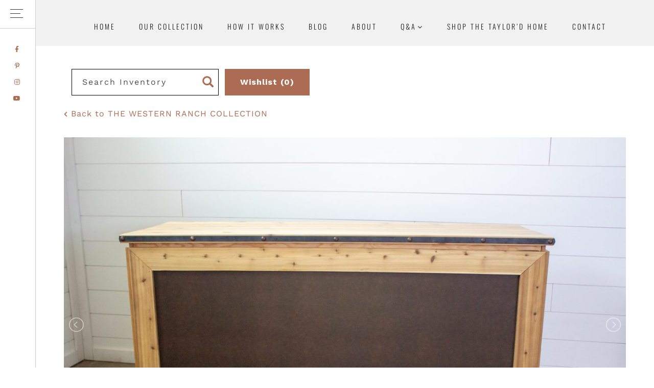

--- FILE ---
content_type: text/html; charset=UTF-8
request_url: https://sugarcreekeventrentals.com/inventory/bars-shelving/waylon-leather-bar/
body_size: 25039
content:
<!DOCTYPE html>
<html lang="en-US">
<head >
<meta charset="UTF-8" />
<meta name="viewport" content="width=device-width, initial-scale=1" />
<meta name='robots' content='index, follow, max-image-preview:large, max-snippet:-1, max-video-preview:-1' />
	<style>img:is([sizes="auto" i], [sizes^="auto," i]) { contain-intrinsic-size: 3000px 1500px }</style>
	    <script type="text/javascript"> //<![CDATA[
        ajaxurl = 'https://sugarcreekeventrentals.com/wp-admin/admin-ajax.php';
    //]]> </script>

<!-- Google Tag Manager for WordPress by gtm4wp.com -->
<script data-cfasync="false" data-pagespeed-no-defer>
	var gtm4wp_datalayer_name = "dataLayer";
	var dataLayer = dataLayer || [];
</script>
<!-- End Google Tag Manager for WordPress by gtm4wp.com --><script>window._wca = window._wca || [];</script>

			<style type="text/css">
				.slide-excerpt { width: 50%; }
				.slide-excerpt { bottom: 0; }
				.slide-excerpt { right: 0; }
				.flexslider { max-width: 1200px; max-height: 500px; }
				.slide-image { max-height: 500px; }
			</style>
	<!-- This site is optimized with the Yoast SEO plugin v22.3 - https://yoast.com/wordpress/plugins/seo/ -->
	<title>Waylon Leather Bar - Sugar Creek Event Rentals</title>
	<meta name="description" content="Rent this leather bar for your next event or wedding! Its a beautiful addition for an event bar with a leather front and studding around the top." />
	<link rel="canonical" href="https://sugarcreekeventrentals.com/inventory/bars-shelving/waylon-leather-bar/" />
	<meta property="og:locale" content="en_US" />
	<meta property="og:type" content="article" />
	<meta property="og:title" content="Waylon Leather Bar - Sugar Creek Event Rentals" />
	<meta property="og:description" content="Rent this leather bar for your next event or wedding! Its a beautiful addition for an event bar with a leather front and studding around the top." />
	<meta property="og:url" content="https://sugarcreekeventrentals.com/inventory/bars-shelving/waylon-leather-bar/" />
	<meta property="og:site_name" content="Texas Event Furniture, Prop and Decor Rentals | Sugar Creek Event Rentals" />
	<meta property="article:publisher" content="https://facebook.com/sugarcreekeventrentals" />
	<meta property="article:modified_time" content="2023-11-01T19:06:48+00:00" />
	<meta property="og:image" content="https://sugarcreekeventrentals.com/wp-content/uploads/2023/07/waylon-bar-3.jpg" />
	<meta property="og:image:width" content="400" />
	<meta property="og:image:height" content="400" />
	<meta property="og:image:type" content="image/jpeg" />
	<meta name="twitter:card" content="summary_large_image" />
	<meta name="twitter:label1" content="Est. reading time" />
	<meta name="twitter:data1" content="1 minute" />
	<script type="application/ld+json" class="yoast-schema-graph">{"@context":"https://schema.org","@graph":[{"@type":"WebPage","@id":"https://sugarcreekeventrentals.com/inventory/bars-shelving/waylon-leather-bar/","url":"https://sugarcreekeventrentals.com/inventory/bars-shelving/waylon-leather-bar/","name":"Waylon Leather Bar - Sugar Creek Event Rentals","isPartOf":{"@id":"https://sugarcreekeventrentals.com/#website"},"primaryImageOfPage":{"@id":"https://sugarcreekeventrentals.com/inventory/bars-shelving/waylon-leather-bar/#primaryimage"},"image":{"@id":"https://sugarcreekeventrentals.com/inventory/bars-shelving/waylon-leather-bar/#primaryimage"},"thumbnailUrl":"https://d1ko5uso8gzgqh.cloudfront.net/wp-content/uploads/2023/07/28230429/waylon-bar-3.jpg","datePublished":"2023-05-30T20:11:37+00:00","dateModified":"2023-11-01T19:06:48+00:00","description":"Rent this leather bar for your next event or wedding! Its a beautiful addition for an event bar with a leather front and studding around the top.","breadcrumb":{"@id":"https://sugarcreekeventrentals.com/inventory/bars-shelving/waylon-leather-bar/#breadcrumb"},"inLanguage":"en-US","potentialAction":[{"@type":"ReadAction","target":["https://sugarcreekeventrentals.com/inventory/bars-shelving/waylon-leather-bar/"]}]},{"@type":"ImageObject","inLanguage":"en-US","@id":"https://sugarcreekeventrentals.com/inventory/bars-shelving/waylon-leather-bar/#primaryimage","url":"https://d1ko5uso8gzgqh.cloudfront.net/wp-content/uploads/2023/07/28230429/waylon-bar-3.jpg","contentUrl":"https://d1ko5uso8gzgqh.cloudfront.net/wp-content/uploads/2023/07/28230429/waylon-bar-3.jpg","width":400,"height":400},{"@type":"BreadcrumbList","@id":"https://sugarcreekeventrentals.com/inventory/bars-shelving/waylon-leather-bar/#breadcrumb","itemListElement":[{"@type":"ListItem","position":1,"name":"Home","item":"https://sugarcreekeventrentals.com/"},{"@type":"ListItem","position":2,"name":"Inventory Items","item":"https://sugarcreekeventrentals.com/inventory-item/"},{"@type":"ListItem","position":3,"name":"waylon leather bar"}]},{"@type":"WebSite","@id":"https://sugarcreekeventrentals.com/#website","url":"https://sugarcreekeventrentals.com/","name":"Sugar Creek Event Rentals | Fort Worth Event Rentals","description":"Elevate your activation, gathering, celebration or wedding with our vintage, western and modern event furniture, prop and decor rentals in Fort Worth / Dallas, Texas!","publisher":{"@id":"https://sugarcreekeventrentals.com/#organization"},"potentialAction":[{"@type":"SearchAction","target":{"@type":"EntryPoint","urlTemplate":"https://sugarcreekeventrentals.com/?s={search_term_string}"},"query-input":"required name=search_term_string"}],"inLanguage":"en-US"},{"@type":"Organization","@id":"https://sugarcreekeventrentals.com/#organization","name":"Sugar Creek Event Rentals","url":"https://sugarcreekeventrentals.com/","logo":{"@type":"ImageObject","inLanguage":"en-US","@id":"https://sugarcreekeventrentals.com/#/schema/logo/image/","url":"https://sugarcreekeventrentals.com/wp-content/uploads/2018/11/SC-Logo-copy-scaled.jpg","contentUrl":"https://sugarcreekeventrentals.com/wp-content/uploads/2018/11/SC-Logo-copy-scaled.jpg","width":2560,"height":800,"caption":"Sugar Creek Event Rentals"},"image":{"@id":"https://sugarcreekeventrentals.com/#/schema/logo/image/"},"sameAs":["https://facebook.com/sugarcreekeventrentals","https://instagram.com/sugarcreekeventrentals","https://pinterest.com/sugarcreekeventrentals"]}]}</script>
	<!-- / Yoast SEO plugin. -->


<link rel='dns-prefetch' href='//code.jquery.com' />
<link rel='dns-prefetch' href='//stats.wp.com' />
<link rel='dns-prefetch' href='//maxcdn.bootstrapcdn.com' />
<link rel='dns-prefetch' href='//fonts.googleapis.com' />
<link rel='dns-prefetch' href='//code.ionicframework.com' />
<link rel="alternate" type="application/rss+xml" title="Texas Event Furniture, Prop and Decor Rentals | Sugar Creek Event Rentals &raquo; Feed" href="https://sugarcreekeventrentals.com/feed/" />
<link rel="alternate" type="application/rss+xml" title="Texas Event Furniture, Prop and Decor Rentals | Sugar Creek Event Rentals &raquo; Comments Feed" href="https://sugarcreekeventrentals.com/comments/feed/" />
<script type="text/javascript">
/* <![CDATA[ */
window._wpemojiSettings = {"baseUrl":"https:\/\/s.w.org\/images\/core\/emoji\/16.0.1\/72x72\/","ext":".png","svgUrl":"https:\/\/s.w.org\/images\/core\/emoji\/16.0.1\/svg\/","svgExt":".svg","source":{"concatemoji":"https:\/\/sugarcreekeventrentals.com\/wp-includes\/js\/wp-emoji-release.min.js?ver=6.8.3"}};
/*! This file is auto-generated */
!function(s,n){var o,i,e;function c(e){try{var t={supportTests:e,timestamp:(new Date).valueOf()};sessionStorage.setItem(o,JSON.stringify(t))}catch(e){}}function p(e,t,n){e.clearRect(0,0,e.canvas.width,e.canvas.height),e.fillText(t,0,0);var t=new Uint32Array(e.getImageData(0,0,e.canvas.width,e.canvas.height).data),a=(e.clearRect(0,0,e.canvas.width,e.canvas.height),e.fillText(n,0,0),new Uint32Array(e.getImageData(0,0,e.canvas.width,e.canvas.height).data));return t.every(function(e,t){return e===a[t]})}function u(e,t){e.clearRect(0,0,e.canvas.width,e.canvas.height),e.fillText(t,0,0);for(var n=e.getImageData(16,16,1,1),a=0;a<n.data.length;a++)if(0!==n.data[a])return!1;return!0}function f(e,t,n,a){switch(t){case"flag":return n(e,"\ud83c\udff3\ufe0f\u200d\u26a7\ufe0f","\ud83c\udff3\ufe0f\u200b\u26a7\ufe0f")?!1:!n(e,"\ud83c\udde8\ud83c\uddf6","\ud83c\udde8\u200b\ud83c\uddf6")&&!n(e,"\ud83c\udff4\udb40\udc67\udb40\udc62\udb40\udc65\udb40\udc6e\udb40\udc67\udb40\udc7f","\ud83c\udff4\u200b\udb40\udc67\u200b\udb40\udc62\u200b\udb40\udc65\u200b\udb40\udc6e\u200b\udb40\udc67\u200b\udb40\udc7f");case"emoji":return!a(e,"\ud83e\udedf")}return!1}function g(e,t,n,a){var r="undefined"!=typeof WorkerGlobalScope&&self instanceof WorkerGlobalScope?new OffscreenCanvas(300,150):s.createElement("canvas"),o=r.getContext("2d",{willReadFrequently:!0}),i=(o.textBaseline="top",o.font="600 32px Arial",{});return e.forEach(function(e){i[e]=t(o,e,n,a)}),i}function t(e){var t=s.createElement("script");t.src=e,t.defer=!0,s.head.appendChild(t)}"undefined"!=typeof Promise&&(o="wpEmojiSettingsSupports",i=["flag","emoji"],n.supports={everything:!0,everythingExceptFlag:!0},e=new Promise(function(e){s.addEventListener("DOMContentLoaded",e,{once:!0})}),new Promise(function(t){var n=function(){try{var e=JSON.parse(sessionStorage.getItem(o));if("object"==typeof e&&"number"==typeof e.timestamp&&(new Date).valueOf()<e.timestamp+604800&&"object"==typeof e.supportTests)return e.supportTests}catch(e){}return null}();if(!n){if("undefined"!=typeof Worker&&"undefined"!=typeof OffscreenCanvas&&"undefined"!=typeof URL&&URL.createObjectURL&&"undefined"!=typeof Blob)try{var e="postMessage("+g.toString()+"("+[JSON.stringify(i),f.toString(),p.toString(),u.toString()].join(",")+"));",a=new Blob([e],{type:"text/javascript"}),r=new Worker(URL.createObjectURL(a),{name:"wpTestEmojiSupports"});return void(r.onmessage=function(e){c(n=e.data),r.terminate(),t(n)})}catch(e){}c(n=g(i,f,p,u))}t(n)}).then(function(e){for(var t in e)n.supports[t]=e[t],n.supports.everything=n.supports.everything&&n.supports[t],"flag"!==t&&(n.supports.everythingExceptFlag=n.supports.everythingExceptFlag&&n.supports[t]);n.supports.everythingExceptFlag=n.supports.everythingExceptFlag&&!n.supports.flag,n.DOMReady=!1,n.readyCallback=function(){n.DOMReady=!0}}).then(function(){return e}).then(function(){var e;n.supports.everything||(n.readyCallback(),(e=n.source||{}).concatemoji?t(e.concatemoji):e.wpemoji&&e.twemoji&&(t(e.twemoji),t(e.wpemoji)))}))}((window,document),window._wpemojiSettings);
/* ]]> */
</script>
<link rel='stylesheet' id='sbi_styles-css' href='https://sugarcreekeventrentals.com/wp-content/cache/background-css/sugarcreekeventrentals.com/wp-content/plugins/instagram-feed/css/sbi-styles.min.css?ver=6.9.1&wpr_t=1768983921' type='text/css' media='all' />
<link data-minify="1" rel='stylesheet' id='amara-css' href='https://sugarcreekeventrentals.com/wp-content/cache/background-css/sugarcreekeventrentals.com/wp-content/cache/min/1/wp-content/themes/amara/style.css?ver=1763397621&wpr_t=1768983921' type='text/css' media='all' />
<style id='amara-inline-css' type='text/css'>


		body {
			color: #1e1c1d;
		}

		

		.blocker {
			background-color: #d2b18f;
		}

		

		.offscreen-content-icon .offscreen-content-toggle.open {
			background-color: #1c1e1d;
		}

		

		.offscreen-content-icon .offscreen-content-toggle.open:hover {
			background-color: #d2b18f;
		}

		

		.offscreen-content-icon .offscreen-content-toggle.open:hover {
			color: #1c1e1d;
		}

		

		.offscreen-content {
			background-color: #d2b18f;
		}

		

		.offscreen-content,
		.offscreen-content .offscreen-content-toggle.close {
			color: #1c1e1d;
		}

		

		.offscreen-content a {
			color: #1c1e1d;
		}

		

		.offscreen-content a:hover,
		.offscreen-content a:focus {
			color: #6d6e71;
		}

		


		.nav-primary .genesis-nav-menu a,
		.nav-primary .menu-toggle,
		.nav-primary .sub-menu-toggle,
		.front-page .nav-primary .genesis-nav-menu .current-menu-item > a,
		.home .nav-primary .genesis-nav-menu .current-menu-item > a {
			color: #1e1c1d;
		}

		

		.nav-secondary .genesis-nav-menu a,
		.nav-secondary .menu-toggle,
		.nav-secondary .sub-menu-toggle,
		.front-page .nav-secondary .genesis-nav-menu .current-menu-item > a,
		.home .nav-secondary .genesis-nav-menu .current-menu-item > a  {
			color: #1e1c1d;
		}

		

		.nav-secondary .genesis-nav-menu a:hover,
		.nav-secondary .genesis-nav-menu a:focus,
		.nav-secondary .menu-toggle:hover,
		.nav-secondary .menu-toggle:focus,
		.nav-secondary .sub-menu-toggle:hover,
		.nav-secondary .sub-menu-toggle:focus,
		.nav-secondary .genesis-nav-menu .current-menu-item > a,
		.nav-secondary .genesis-nav-menu .current-menu-item > a:hover,
		.nav-secondary .genesis-nav-menu .current-menu-item > a:focus {
			color: #e7ad99;
		}

		

		.entry-content a:not(.button):not(.more-link),
		.single-product .entry a:not(.button):not(.more-link) {
			color: #ac6b53;
		}

		

		.entry-content a:not(.button):not(.more-link):hover,
		.entry-content a:not(.button):not(.more-link):focus,
		.single-product .entry a:not(.button):not(.more-link):hover,
		.single-product .entry a:not(.button):not(.more-link):focus {
			color: #1e1c1d;
		}

		

		.post .entry-title a {
			color: #1e1c1d !important;
		}

		

		.post .entry-title a:hover,
		.post .entry-title a:focus {
			color: #ac6b53 !important;
		}

		

		a,
		.archive-pagination a,
		.archive-pagination .active a:focus {
			color: #1e1c1d;
		}

		

		a:hover,
		a:focus,
		.archive-pagination .active a,
		.archive-pagination a:focus,
		.archive-pagination a:hover,
		.archive-pagination .active a:hover,
		.archive-pagination .active a:focus {
			color: #ac6b53;
		}

		

		a.button:hover,
		a.button:focus,
		.button:focus,
		.button:hover,
		button:focus,
		button:hover,
		input[type="button"]:focus,
		input[type="button"]:hover,
		input[type="reset"]:focus,
		input[type="reset"]:hover,
		input[type="submit"]:focus,
		input[type="submit"]:hover,
		.comment-reply-link:focus,
		.comment-reply-link:hover,
		.summary a.more-link:hover,
		.summary a.more-link:focus {
			color: #1c1e1d;
		}

		
		
		a.button,
		.button,
		button,
		input[type="button"],
		input[type="reset"],
		input[type="submit"],
		.comment-reply-link,
		.summary a.more-link {
			background-color: #1c1e1d;
		}

		
		
		a.button,
		.button,
		button,
		input[type="button"],
		input[type="reset"],
		input[type="submit"],
		.comment-reply-link,
		.summary a.more-link {
			border: 1px solid #1c1e1d;
		}

		
		
		a.button:hover,
		a.button:focus,
		.button:focus,
		.button:hover,
		button:focus,
		button:hover,
		input[type="button"]:focus,
		input[type="button"]:hover,
		input[type="reset"]:focus,
		input[type="reset"]:hover,
		input[type="submit"]:focus,
		input[type="submit"]:hover,
		.comment-reply-link:focus,
		.comment-reply-link:hover,
		.summary a.more-link:hover,
		.summary a.more-link:focus {
			border: 1px solid #1c1e1d;
		}

		
		
		.widget_simpleimage .more a,
		.sidebar .widget_simpleimage .more a {
			color: #1c1e1d;
		}

		
		
		.widget_simpleimage .more a:hover,
		.sidebar .widget_simpleimage .more a:hover {
			color: #d2b18f;
		}

		
		
		a.more-link {
			color: #1c1e1d;
		}

		
		
		a.more-link:hover{
			color: #d2b18f;
		}

		
		
		.category .site-header {
			background-color: #d2b18f;
		}

		
		
		.category .archive-description h1 {
			background-color: #d2b18f;
		}

		
		
		.tag .site-header {
			background-color: #d2b18f;
		}

		
		
		.tag .archive-description h1 {
			background-color: #d2b18f;
		}

		
		
		.date .site-header {
			background-color: #d2b18f;
		}

		
		
		.date .archive-description h1 {
			background-color: #d2b18f;
		}

		
		
		.author .site-header {
			background-color: #d2b18f;
		}

		
		
		.author .archive-description h1 {
			background-color: #d2b18f;
		}

		
		
		.search-results .site-header,
		.search-no-results .site-header {
			background-color: #d2b18f;
		}

		
		
		.search-results .archive-description h1, 
		.search-no-results .archive-description h1 {
			background-color: #d2b18f;
		}

		
		
		.page-template-default:not(.elementor-page):not(.home):not(.front-page) h1.entry-title {
			background-color: #d2b18f;
		}

		
		
		.error404 .site-header {
			background-color: #d2b18f;
		}

		
		
		.error404 h1.entry-title {
			background-color: #d2b18f;
		}

		
		
		.page-template-page_archive .site-header {
			background-color: #d2b18f;
		}

		
		
		.page-template-page_archive h1.entry-title {
			background-color: #d2b18f;
		}

		
		
		#blog-hero {
			background-color: #d2b18f;
		}

		
		
		#blog-hero .blog-widget .flexible-widgets {
			background-color: #d2b18f;
		}

		
		
		#blog-hero .blog-widget a:hover,
		#blog-hero .blog-widget a:focus {
			color: #e7ad99;
		}

		
		
		.author-box {
			background-color: #d2b18f;
		}

		
		
		.author-box a {
			color: #e7ad99;
		}

		
		
		#single-post-hero {
			background-color: #d2b18f;
		}

		
		
		#single-post-hero .entry-header {
			background-color: #ac6b53;
		}

		
		
		#single-post-hero .entry-header {
			color: #ffffff;
		}

		
		
		.sidebar .widget {
			background-color: #d2b18f;
		}

		
		
		.sidebar .widget a:not(.button):not(.more-link) {
			color: #e7ad99;
		}

		
		
		.after-entry {
			background-color: #d2b18f;
		}

		
		
		.after-entry a {
			color: #e7ad99;
		}

		
		
		.entry-categories a {
			background-color: #d2b18f;
		}

		
		
		.entry-categories a:hover{
			color: #e7ad99;
		}

		

		.site-footer,
		.site-footer a {
			color: #1c1e1d;
		}

		

		.site-footer a:hover,
		.site-footer a:focus {
			color: #d2b18f;
		}

		

		.front-page-1 .widget {
			background: #ffffff;
		}

		

		.front-page-1 {
			color: #ac6b53;
		}

		

		.front-page-1 h2.custom {
			color: #1c1e1d;
		}

		

		.front-page-1 a:not(.button):not(.more-link) {
			color: #1c1e1d;
		}

		

		.front-page-1 a:not(.button):not(.more-link):hover,
		.front-page-1 a:not(.button):not(.more-link):focus {
			color: #ac6b53;
		}

		

		.front-page-2 {
			color: #1c1e1d;
		}

		

		.front-page-2 h2.custom {
			color: #1c1e1d;
		}

		

		.front-page-2 a:not(.button):not(.more-link) {
			color: #1c1e1d;
		}

		

		.front-page-2 a:not(.button):not(.more-link):hover,
		.front-page-2 a:not(.button):not(.more-link):focus {
			color: #ac6b53;
		}

		

		.front-page-3 {
			color: #1c1e1d;
		}

		

		.front-page-3 h2.custom {
			color: #1c1e1d;
		}

		

		.front-page-3 a:not(.button):not(.more-link) {
			color: #1c1e1d;
		}

		

		.front-page-3 a:not(.button):not(.more-link):hover,
		.front-page-3 a:not(.button):not(.more-link):focus {
			color: #ac6b53;
		}

		

		.front-page-4 {
			background: #f2f2f2;
		}

		

		.front-page-4 {
			color: #1c1e1d;
		}

		

		.front-page-4 h2.custom {
			color: #1c1e1d;
		}

		

		.front-page-4 a:not(.button):not(.more-link) {
			color: #1c1e1d;
		}

		

		.front-page-4 a:not(.button):not(.more-link):hover,
		.front-page-4 a:not(.button):not(.more-link):focus {
			color: #ac6b53;
		}

		

		.front-page-5 {
			color: #1c1e1d;
		}

		

		.front-page-5 h2.custom {
			color: #1c1e1d;
		}

		

		.front-page-5 a:not(.button):not(.more-link) {
			color: #1c1e1d;
		}

		

		.front-page-5 a:not(.button):not(.more-link):hover,
		.front-page-5 a:not(.button):not(.more-link):focus {
			color: #ac6b53;
		}

		

		.front-page-6 {
			color: #1c1e1d;
		}

		

		.front-page-6 h2.custom {
			color: #1c1e1d;
		}

		

		.front-page-6 a:not(.button):not(.more-link) {
			color: #1c1e1d;
		}

		

		.front-page-6 a:not(.button):not(.more-link):hover,
		.front-page-6 a:not(.button):not(.more-link):focus {
			color: #ac6b53;
		}

		

		.front-page-7 {
			color: #1c1e1d;
		}

		

		.front-page-7 h2.custom {
			color: #1c1e1d;
		}

		

		.front-page-7 a:not(.button):not(.more-link) {
			color: #1c1e1d;
		}

		

		.front-page-7 a:not(.button):not(.more-link):hover,
		.front-page-7 a:not(.button):not(.more-link):focus {
			color: #ac6b53;
		}

		

		.front-page-8 .widget {
			background: #d2b18f;
		}

		

		.front-page-8 {
			color: #1c1e1d;
		}

		

		.front-page-8 h2.custom {
			color: #1c1e1d;
		}

		

		.front-page-8 a:not(.button):not(.more-link) {
			color: #1c1e1d;
		}

		

		.front-page-8 a:not(.button):not(.more-link):hover,
		.front-page-8 a:not(.button):not(.more-link):focus {
			color: #ac6b53;
		}

		

 .home .site-title a,
 .front-page .site-title a {
	background: var(--wpr-bg-4fd912e6-7d65-42d3-8b86-002c628bf86d) no-repeat !important;
	background-position: center !important;
	background-size: contain !important;
 }
 

 .front-page-1-image {
 background: var(--wpr-bg-c7801369-d968-487f-895d-268621874726) no-repeat center;
 background-size: cover;
 }
 

 .front-page-8-image {
 background: var(--wpr-bg-d16c0bde-68d7-48c2-ba33-2da4a9db3a79) no-repeat center;
 background-size: cover;
 }
 

.shop-title,
.tax-product_cat .site-header,
.tax-product_tag .site-header {
 background: var(--wpr-bg-18466c70-2478-4247-9adb-57811609f468) no-repeat center;
 background-size: cover;
 }
 

 #blog-hero {
 background: var(--wpr-bg-e4920df2-2dd7-451b-9e18-d5171fdd7508) no-repeat center;
 background-size: cover;
 }
 
</style>
<style id='wp-emoji-styles-inline-css' type='text/css'>

	img.wp-smiley, img.emoji {
		display: inline !important;
		border: none !important;
		box-shadow: none !important;
		height: 1em !important;
		width: 1em !important;
		margin: 0 0.07em !important;
		vertical-align: -0.1em !important;
		background: none !important;
		padding: 0 !important;
	}
</style>
<link rel='stylesheet' id='wp-block-library-css' href='https://sugarcreekeventrentals.com/wp-includes/css/dist/block-library/style.min.css?ver=6.8.3' type='text/css' media='all' />
<style id='wp-block-library-inline-css' type='text/css'>
.has-text-align-justify{text-align:justify;}
</style>
<style id='classic-theme-styles-inline-css' type='text/css'>
/*! This file is auto-generated */
.wp-block-button__link{color:#fff;background-color:#32373c;border-radius:9999px;box-shadow:none;text-decoration:none;padding:calc(.667em + 2px) calc(1.333em + 2px);font-size:1.125em}.wp-block-file__button{background:#32373c;color:#fff;text-decoration:none}
</style>
<link rel='stylesheet' id='mediaelement-css' href='https://sugarcreekeventrentals.com/wp-content/cache/background-css/sugarcreekeventrentals.com/wp-includes/js/mediaelement/mediaelementplayer-legacy.min.css?ver=4.2.17&wpr_t=1768983921' type='text/css' media='all' />
<link rel='stylesheet' id='wp-mediaelement-css' href='https://sugarcreekeventrentals.com/wp-includes/js/mediaelement/wp-mediaelement.min.css?ver=6.8.3' type='text/css' media='all' />
<style id='jetpack-sharing-buttons-style-inline-css' type='text/css'>
.jetpack-sharing-buttons__services-list{display:flex;flex-direction:row;flex-wrap:wrap;gap:0;list-style-type:none;margin:5px;padding:0}.jetpack-sharing-buttons__services-list.has-small-icon-size{font-size:12px}.jetpack-sharing-buttons__services-list.has-normal-icon-size{font-size:16px}.jetpack-sharing-buttons__services-list.has-large-icon-size{font-size:24px}.jetpack-sharing-buttons__services-list.has-huge-icon-size{font-size:36px}@media print{.jetpack-sharing-buttons__services-list{display:none!important}}.editor-styles-wrapper .wp-block-jetpack-sharing-buttons{gap:0;padding-inline-start:0}ul.jetpack-sharing-buttons__services-list.has-background{padding:1.25em 2.375em}
</style>
<style id='global-styles-inline-css' type='text/css'>
:root{--wp--preset--aspect-ratio--square: 1;--wp--preset--aspect-ratio--4-3: 4/3;--wp--preset--aspect-ratio--3-4: 3/4;--wp--preset--aspect-ratio--3-2: 3/2;--wp--preset--aspect-ratio--2-3: 2/3;--wp--preset--aspect-ratio--16-9: 16/9;--wp--preset--aspect-ratio--9-16: 9/16;--wp--preset--color--black: #000000;--wp--preset--color--cyan-bluish-gray: #abb8c3;--wp--preset--color--white: #ffffff;--wp--preset--color--pale-pink: #f78da7;--wp--preset--color--vivid-red: #cf2e2e;--wp--preset--color--luminous-vivid-orange: #ff6900;--wp--preset--color--luminous-vivid-amber: #fcb900;--wp--preset--color--light-green-cyan: #7bdcb5;--wp--preset--color--vivid-green-cyan: #00d084;--wp--preset--color--pale-cyan-blue: #8ed1fc;--wp--preset--color--vivid-cyan-blue: #0693e3;--wp--preset--color--vivid-purple: #9b51e0;--wp--preset--gradient--vivid-cyan-blue-to-vivid-purple: linear-gradient(135deg,rgba(6,147,227,1) 0%,rgb(155,81,224) 100%);--wp--preset--gradient--light-green-cyan-to-vivid-green-cyan: linear-gradient(135deg,rgb(122,220,180) 0%,rgb(0,208,130) 100%);--wp--preset--gradient--luminous-vivid-amber-to-luminous-vivid-orange: linear-gradient(135deg,rgba(252,185,0,1) 0%,rgba(255,105,0,1) 100%);--wp--preset--gradient--luminous-vivid-orange-to-vivid-red: linear-gradient(135deg,rgba(255,105,0,1) 0%,rgb(207,46,46) 100%);--wp--preset--gradient--very-light-gray-to-cyan-bluish-gray: linear-gradient(135deg,rgb(238,238,238) 0%,rgb(169,184,195) 100%);--wp--preset--gradient--cool-to-warm-spectrum: linear-gradient(135deg,rgb(74,234,220) 0%,rgb(151,120,209) 20%,rgb(207,42,186) 40%,rgb(238,44,130) 60%,rgb(251,105,98) 80%,rgb(254,248,76) 100%);--wp--preset--gradient--blush-light-purple: linear-gradient(135deg,rgb(255,206,236) 0%,rgb(152,150,240) 100%);--wp--preset--gradient--blush-bordeaux: linear-gradient(135deg,rgb(254,205,165) 0%,rgb(254,45,45) 50%,rgb(107,0,62) 100%);--wp--preset--gradient--luminous-dusk: linear-gradient(135deg,rgb(255,203,112) 0%,rgb(199,81,192) 50%,rgb(65,88,208) 100%);--wp--preset--gradient--pale-ocean: linear-gradient(135deg,rgb(255,245,203) 0%,rgb(182,227,212) 50%,rgb(51,167,181) 100%);--wp--preset--gradient--electric-grass: linear-gradient(135deg,rgb(202,248,128) 0%,rgb(113,206,126) 100%);--wp--preset--gradient--midnight: linear-gradient(135deg,rgb(2,3,129) 0%,rgb(40,116,252) 100%);--wp--preset--font-size--small: 13px;--wp--preset--font-size--medium: 20px;--wp--preset--font-size--large: 36px;--wp--preset--font-size--x-large: 42px;--wp--preset--spacing--20: 0.44rem;--wp--preset--spacing--30: 0.67rem;--wp--preset--spacing--40: 1rem;--wp--preset--spacing--50: 1.5rem;--wp--preset--spacing--60: 2.25rem;--wp--preset--spacing--70: 3.38rem;--wp--preset--spacing--80: 5.06rem;--wp--preset--shadow--natural: 6px 6px 9px rgba(0, 0, 0, 0.2);--wp--preset--shadow--deep: 12px 12px 50px rgba(0, 0, 0, 0.4);--wp--preset--shadow--sharp: 6px 6px 0px rgba(0, 0, 0, 0.2);--wp--preset--shadow--outlined: 6px 6px 0px -3px rgba(255, 255, 255, 1), 6px 6px rgba(0, 0, 0, 1);--wp--preset--shadow--crisp: 6px 6px 0px rgba(0, 0, 0, 1);}:where(.is-layout-flex){gap: 0.5em;}:where(.is-layout-grid){gap: 0.5em;}body .is-layout-flex{display: flex;}.is-layout-flex{flex-wrap: wrap;align-items: center;}.is-layout-flex > :is(*, div){margin: 0;}body .is-layout-grid{display: grid;}.is-layout-grid > :is(*, div){margin: 0;}:where(.wp-block-columns.is-layout-flex){gap: 2em;}:where(.wp-block-columns.is-layout-grid){gap: 2em;}:where(.wp-block-post-template.is-layout-flex){gap: 1.25em;}:where(.wp-block-post-template.is-layout-grid){gap: 1.25em;}.has-black-color{color: var(--wp--preset--color--black) !important;}.has-cyan-bluish-gray-color{color: var(--wp--preset--color--cyan-bluish-gray) !important;}.has-white-color{color: var(--wp--preset--color--white) !important;}.has-pale-pink-color{color: var(--wp--preset--color--pale-pink) !important;}.has-vivid-red-color{color: var(--wp--preset--color--vivid-red) !important;}.has-luminous-vivid-orange-color{color: var(--wp--preset--color--luminous-vivid-orange) !important;}.has-luminous-vivid-amber-color{color: var(--wp--preset--color--luminous-vivid-amber) !important;}.has-light-green-cyan-color{color: var(--wp--preset--color--light-green-cyan) !important;}.has-vivid-green-cyan-color{color: var(--wp--preset--color--vivid-green-cyan) !important;}.has-pale-cyan-blue-color{color: var(--wp--preset--color--pale-cyan-blue) !important;}.has-vivid-cyan-blue-color{color: var(--wp--preset--color--vivid-cyan-blue) !important;}.has-vivid-purple-color{color: var(--wp--preset--color--vivid-purple) !important;}.has-black-background-color{background-color: var(--wp--preset--color--black) !important;}.has-cyan-bluish-gray-background-color{background-color: var(--wp--preset--color--cyan-bluish-gray) !important;}.has-white-background-color{background-color: var(--wp--preset--color--white) !important;}.has-pale-pink-background-color{background-color: var(--wp--preset--color--pale-pink) !important;}.has-vivid-red-background-color{background-color: var(--wp--preset--color--vivid-red) !important;}.has-luminous-vivid-orange-background-color{background-color: var(--wp--preset--color--luminous-vivid-orange) !important;}.has-luminous-vivid-amber-background-color{background-color: var(--wp--preset--color--luminous-vivid-amber) !important;}.has-light-green-cyan-background-color{background-color: var(--wp--preset--color--light-green-cyan) !important;}.has-vivid-green-cyan-background-color{background-color: var(--wp--preset--color--vivid-green-cyan) !important;}.has-pale-cyan-blue-background-color{background-color: var(--wp--preset--color--pale-cyan-blue) !important;}.has-vivid-cyan-blue-background-color{background-color: var(--wp--preset--color--vivid-cyan-blue) !important;}.has-vivid-purple-background-color{background-color: var(--wp--preset--color--vivid-purple) !important;}.has-black-border-color{border-color: var(--wp--preset--color--black) !important;}.has-cyan-bluish-gray-border-color{border-color: var(--wp--preset--color--cyan-bluish-gray) !important;}.has-white-border-color{border-color: var(--wp--preset--color--white) !important;}.has-pale-pink-border-color{border-color: var(--wp--preset--color--pale-pink) !important;}.has-vivid-red-border-color{border-color: var(--wp--preset--color--vivid-red) !important;}.has-luminous-vivid-orange-border-color{border-color: var(--wp--preset--color--luminous-vivid-orange) !important;}.has-luminous-vivid-amber-border-color{border-color: var(--wp--preset--color--luminous-vivid-amber) !important;}.has-light-green-cyan-border-color{border-color: var(--wp--preset--color--light-green-cyan) !important;}.has-vivid-green-cyan-border-color{border-color: var(--wp--preset--color--vivid-green-cyan) !important;}.has-pale-cyan-blue-border-color{border-color: var(--wp--preset--color--pale-cyan-blue) !important;}.has-vivid-cyan-blue-border-color{border-color: var(--wp--preset--color--vivid-cyan-blue) !important;}.has-vivid-purple-border-color{border-color: var(--wp--preset--color--vivid-purple) !important;}.has-vivid-cyan-blue-to-vivid-purple-gradient-background{background: var(--wp--preset--gradient--vivid-cyan-blue-to-vivid-purple) !important;}.has-light-green-cyan-to-vivid-green-cyan-gradient-background{background: var(--wp--preset--gradient--light-green-cyan-to-vivid-green-cyan) !important;}.has-luminous-vivid-amber-to-luminous-vivid-orange-gradient-background{background: var(--wp--preset--gradient--luminous-vivid-amber-to-luminous-vivid-orange) !important;}.has-luminous-vivid-orange-to-vivid-red-gradient-background{background: var(--wp--preset--gradient--luminous-vivid-orange-to-vivid-red) !important;}.has-very-light-gray-to-cyan-bluish-gray-gradient-background{background: var(--wp--preset--gradient--very-light-gray-to-cyan-bluish-gray) !important;}.has-cool-to-warm-spectrum-gradient-background{background: var(--wp--preset--gradient--cool-to-warm-spectrum) !important;}.has-blush-light-purple-gradient-background{background: var(--wp--preset--gradient--blush-light-purple) !important;}.has-blush-bordeaux-gradient-background{background: var(--wp--preset--gradient--blush-bordeaux) !important;}.has-luminous-dusk-gradient-background{background: var(--wp--preset--gradient--luminous-dusk) !important;}.has-pale-ocean-gradient-background{background: var(--wp--preset--gradient--pale-ocean) !important;}.has-electric-grass-gradient-background{background: var(--wp--preset--gradient--electric-grass) !important;}.has-midnight-gradient-background{background: var(--wp--preset--gradient--midnight) !important;}.has-small-font-size{font-size: var(--wp--preset--font-size--small) !important;}.has-medium-font-size{font-size: var(--wp--preset--font-size--medium) !important;}.has-large-font-size{font-size: var(--wp--preset--font-size--large) !important;}.has-x-large-font-size{font-size: var(--wp--preset--font-size--x-large) !important;}
:where(.wp-block-post-template.is-layout-flex){gap: 1.25em;}:where(.wp-block-post-template.is-layout-grid){gap: 1.25em;}
:where(.wp-block-columns.is-layout-flex){gap: 2em;}:where(.wp-block-columns.is-layout-grid){gap: 2em;}
:root :where(.wp-block-pullquote){font-size: 1.5em;line-height: 1.6;}
</style>
<link data-minify="1" rel='stylesheet' id='bootstrap-css' href='https://sugarcreekeventrentals.com/wp-content/cache/min/1/bootstrap/3.3.7/css/bootstrap.min.css?ver=1763397621' type='text/css' media='all' />
<link data-minify="1" rel='stylesheet' id='lightslider-style-css' href='https://sugarcreekeventrentals.com/wp-content/cache/background-css/sugarcreekeventrentals.com/wp-content/cache/min/1/wp-content/plugins/rental-inventory-system/assets/css/lightslider.css?ver=1763397621&wpr_t=1768983921' type='text/css' media='all' />
<link data-minify="1" rel='stylesheet' id='jquery-ui-style-css' href='https://sugarcreekeventrentals.com/wp-content/cache/background-css/sugarcreekeventrentals.com/wp-content/cache/min/1/ui/1.12.1/themes/base/jquery-ui.css?ver=1763397621&wpr_t=1768983921' type='text/css' media='all' />
<link data-minify="1" rel='stylesheet' id='ris-frontend-style-css' href='https://sugarcreekeventrentals.com/wp-content/cache/min/1/wp-content/plugins/rental-inventory-system/assets/css/frontend.css?ver=1763397621' type='text/css' media='all' />
<link data-minify="1" rel='stylesheet' id='woocommerce-layout-css' href='https://sugarcreekeventrentals.com/wp-content/cache/min/1/wp-content/plugins/woocommerce/assets/css/woocommerce-layout.css?ver=1763397621' type='text/css' media='all' />
<style id='woocommerce-layout-inline-css' type='text/css'>

	.infinite-scroll .woocommerce-pagination {
		display: none;
	}
</style>
<link data-minify="1" rel='stylesheet' id='woocommerce-smallscreen-css' href='https://sugarcreekeventrentals.com/wp-content/cache/min/1/wp-content/plugins/woocommerce/assets/css/woocommerce-smallscreen.css?ver=1763397621' type='text/css' media='only screen and (max-width: 750px)' />
<link data-minify="1" rel='stylesheet' id='woocommerce-general-css' href='https://sugarcreekeventrentals.com/wp-content/cache/background-css/sugarcreekeventrentals.com/wp-content/cache/min/1/wp-content/plugins/woocommerce/assets/css/woocommerce.css?ver=1763397621&wpr_t=1768983921' type='text/css' media='all' />
<link data-minify="1" rel='stylesheet' id='herpark-woocommerce-styles-css' href='https://sugarcreekeventrentals.com/wp-content/cache/min/1/wp-content/themes/amara/lib/woocommerce/herpark-woocommerce.css?ver=1763397621' type='text/css' media='screen' />
<style id='herpark-woocommerce-styles-inline-css' type='text/css'>


		.woocommerce a.button,
		.woocommerce a.button.alt,
		.woocommerce button.button,
		.woocommerce button.button.alt,
		.woocommerce input.button,
		.woocommerce input.button.alt,
		.woocommerce input.button[type="submit"],
		.woocommerce #respond input#submit,
		.woocommerce #respond input#submit.alt,
		.woocommerce a.button.alt.disabled,
		.woocommerce a.button.alt.disabled:hover,
		.woocommerce a.button.alt:disabled,
		.woocommerce a.button.alt:disabled:hover,
		.woocommerce a.button.alt[disabled]:disabled,
		.woocommerce a.button.alt[disabled]:disabled:hover,
		.woocommerce button.button.alt.disabled,
		.woocommerce button.button.alt.disabled:hover,
		.woocommerce button.button.alt:disabled,
		.woocommerce button.button.alt:disabled:hover,
		.woocommerce button.button.alt[disabled]:disabled,
		.woocommerce button.button.alt[disabled]:disabled:hover,
		.woocommerce input.button.alt.disabled,
		.woocommerce input.button.alt.disabled:hover,
		.woocommerce input.button.alt:disabled,
		.woocommerce input.button.alt:disabled:hover,
		.woocommerce input.button.alt[disabled]:disabled,
		.woocommerce input.button.alt[disabled]:disabled:hover,
		.woocommerce #respond input#submit.alt.disabled,
		.woocommerce #respond input#submit.alt.disabled:hover,
		.woocommerce #respond input#submit.alt:disabled,
		.woocommerce #respond input#submit.alt:disabled:hover,
		.woocommerce #respond input#submit.alt[disabled]:disabled,
		.woocommerce #respond input#submit.alt[disabled]:disabled:hover {
			background-color: #1c1e1d;
		}

	

		.woocommerce a.button:hover,
		.woocommerce a.button:focus,
		.woocommerce a.button.alt:hover,
		.woocommerce a.button.alt:focus,
		.woocommerce button.button:hover,
		.woocommerce button.button:focus,
		.woocommerce button.button.alt:hover,
		.woocommerce button.button.alt:focus,
		.woocommerce input.button:hover,
		.woocommerce input.button:focus,
		.woocommerce input.button.alt:hover,
		.woocommerce input.button.alt:focus,
		.woocommerce input[type="submit"]:hover,
		.woocommerce input[type="submit"]:focus,
		.woocommerce input.button[type="submit"]:focus,
		.woocommerce input.button[type="submit"]:hover,
		.woocommerce #respond input#submit:hover,
		.woocommerce #respond input#submit:focus,
		.woocommerce #respond input#submit.alt:hover,
		.woocommerce #respond input#submit.alt:focus {
			color: #1c1e1d;
		}

	

		.woocommerce a.button,
		.woocommerce a.button.alt,
		.woocommerce button.button,
		.woocommerce button.button.alt,
		.woocommerce input.button,
		.woocommerce input.button.alt,
		.woocommerce input.button[type="submit"],
		.woocommerce #respond input#submit,
		.woocommerce #respond input#submit.alt {
			border: 1px solid #1c1e1d;
		}

	

		.woocommerce a.button:hover,
		.woocommerce a.button:focus,
		.woocommerce a.button.alt:hover,
		.woocommerce a.button.alt:focus,
		.woocommerce button.button:hover,
		.woocommerce button.button:focus,
		.woocommerce button.button.alt:hover,
		.woocommerce button.button.alt:focus,
		.woocommerce input.button:hover,
		.woocommerce input.button:focus,
		.woocommerce input.button.alt:hover,
		.woocommerce input.button.alt:focus,
		.woocommerce input[type="submit"]:hover,
		.woocommerce input[type="submit"]:focus,
		.woocommerce input.button[type="submit"]:focus,
		.woocommerce input.button[type="submit"]:hover,
		.woocommerce #respond input#submit:hover,
		.woocommerce #respond input#submit:focus,
		.woocommerce #respond input#submit.alt:hover,
		.woocommerce #respond input#submit.alt:focus {
			border: 1px solid #1c1e1d;
		}

	

		.woocommerce ul.products li.product a h2:hover,
		.woocommerce ul.products li.product a h2:focus,
		.woocommerce div.product .woocommerce-tabs ul.tabs li a:hover,
		.woocommerce div.product .woocommerce-tabs ul.tabs li a:focus,
		.woocommerce ul.products li.product a.woocommerce-LoopProduct-link:hover,
		.woocommerce ul.products li.product a.woocommerce-LoopProduct-link:focus,
		.woocommerce ul.products li.product h3:hover,
		.woocommerce ul.products li.product h3:focus
		.woocommerce .woocommerce-breadcrumb a:hover,
		.woocommerce .woocommerce-breadcrumb a:focus
		.woocommerce .widget_layered_nav ul li.chosen a::before,
		.woocommerce .widget_layered_nav_filters ul li a::before,
		.woocommerce .widget_rating_filter ul li.chosen a::before,
		.woocommerce-error::before,
		.woocommerce-info::before,
		.woocommerce-message::before,
		.woocommerce nav.woocommerce-pagination ul li a:focus, 
		.woocommerce nav.woocommerce-pagination ul li a:hover, 
		.woocommerce nav.woocommerce-pagination ul li span.current {
			color: #1e1c1d;
		}

	

		.woocommerce ul.products li.product a h2,
		.woocommerce div.product .woocommerce-tabs ul.tabs li a,
		.woocommerce ul.products li.product a.woocommerce-LoopProduct-link,
		.woocommerce ul.products li.product h3,
		.woocommerce .woocommerce-breadcrumb a,
		.woocommerce ul.products li.product .price,
		.woocommerce div.product p.price,
		.woocommerce div.product span.price,
		.woocommerce nav.woocommerce-pagination ul li a, 
		.woocommerce nav.woocommerce-pagination ul li span {
			color: #ac6b53;
		}

	
</style>
<style id='woocommerce-inline-inline-css' type='text/css'>
.woocommerce form .form-row .required { visibility: visible; }
</style>
<link data-minify="1" rel='stylesheet' id='wpos-slick-style-css' href='https://sugarcreekeventrentals.com/wp-content/cache/background-css/sugarcreekeventrentals.com/wp-content/cache/min/1/wp-content/plugins/wp-logo-showcase-responsive-slider-slider/assets/css/slick.css?ver=1763397621&wpr_t=1768983922' type='text/css' media='all' />
<link data-minify="1" rel='stylesheet' id='wpls-public-style-css' href='https://sugarcreekeventrentals.com/wp-content/cache/min/1/wp-content/plugins/wp-logo-showcase-responsive-slider-slider/assets/css/wpls-public.css?ver=1763397621' type='text/css' media='all' />
<link data-minify="1" rel='stylesheet' id='testimonial-rotator-style-css' href='https://sugarcreekeventrentals.com/wp-content/cache/min/1/wp-content/plugins/testimonial-rotator/testimonial-rotator-style.css?ver=1763397621' type='text/css' media='all' />
<link data-minify="1" rel='stylesheet' id='font-awesome-css' href='https://sugarcreekeventrentals.com/wp-content/cache/min/1/wp-content/plugins/elementor/assets/lib/font-awesome/css/font-awesome.min.css?ver=1763397621' type='text/css' media='all' />
<link rel='stylesheet' id='google-font-work-sans-css' href='https://fonts.googleapis.com/css?display=swap&family=Work+Sans%3A400%2C500%2C700&#038;ver=1.0.5' type='text/css' media='all' />
<link rel='stylesheet' id='google-font-oswald-css' href='https://fonts.googleapis.com/css?display=swap&family=Oswald%3A200%2C300%2C500&#038;ver=1.0.5' type='text/css' media='all' />
<link data-minify="1" rel='stylesheet' id='dashicons-css' href='https://sugarcreekeventrentals.com/wp-content/cache/min/1/wp-includes/css/dashicons.min.css?ver=1763397621' type='text/css' media='all' />
<link data-minify="1" rel='stylesheet' id='font-awesome-5-css' href='https://sugarcreekeventrentals.com/wp-content/cache/min/1/wp-content/themes/amara/css/fonts/fontawesome/css/all.min.css?ver=1763397621' type='text/css' media='all' />
<link data-minify="1" rel='stylesheet' id='herpark-animate-css' href='https://sugarcreekeventrentals.com/wp-content/cache/min/1/wp-content/themes/amara/css/animate.css?ver=1763397621' type='text/css' media='all' />
<link data-minify="1" rel='stylesheet' id='ionicons-font-css' href='https://sugarcreekeventrentals.com/wp-content/cache/min/1/ionicons/2.0.1/css/ionicons.min.css?ver=1763397621' type='text/css' media='all' />
<link data-minify="1" rel='stylesheet' id='simple-social-icons-font-css' href='https://sugarcreekeventrentals.com/wp-content/cache/min/1/wp-content/plugins/simple-social-icons/css/style.css?ver=1763397621' type='text/css' media='all' />
<link data-minify="1" rel='stylesheet' id='gca-column-styles-css' href='https://sugarcreekeventrentals.com/wp-content/cache/min/1/wp-content/plugins/genesis-columns-advanced/css/gca-column-styles.css?ver=1763397621' type='text/css' media='all' />
<link data-minify="1" rel='stylesheet' id='scss-css' href='https://sugarcreekeventrentals.com/wp-content/cache/min/1/wp-content/cache/busting/1/sccss.css?ver=1763397621' type='text/css' media='all' />
<style id='rocket-lazyload-inline-css' type='text/css'>
.rll-youtube-player{position:relative;padding-bottom:56.23%;height:0;overflow:hidden;max-width:100%;}.rll-youtube-player:focus-within{outline: 2px solid currentColor;outline-offset: 5px;}.rll-youtube-player iframe{position:absolute;top:0;left:0;width:100%;height:100%;z-index:100;background:0 0}.rll-youtube-player img{bottom:0;display:block;left:0;margin:auto;max-width:100%;width:100%;position:absolute;right:0;top:0;border:none;height:auto;-webkit-transition:.4s all;-moz-transition:.4s all;transition:.4s all}.rll-youtube-player img:hover{-webkit-filter:brightness(75%)}.rll-youtube-player .play{height:100%;width:100%;left:0;top:0;position:absolute;background:var(--wpr-bg-06f1dfef-38f3-42fa-b2d4-617792dc0671) no-repeat center;background-color: transparent !important;cursor:pointer;border:none;}
</style>
<link data-minify="1" rel='stylesheet' id='slider_styles-css' href='https://sugarcreekeventrentals.com/wp-content/cache/background-css/sugarcreekeventrentals.com/wp-content/cache/min/1/wp-content/plugins/genesis-responsive-slider/assets/style.css?ver=1763397621&wpr_t=1768983922' type='text/css' media='all' />
<script type="text/javascript" src="https://sugarcreekeventrentals.com/wp-includes/js/jquery/jquery.min.js?ver=3.7.1" id="jquery-core-js"></script>
<script type="text/javascript" src="https://sugarcreekeventrentals.com/wp-includes/js/jquery/jquery-migrate.min.js?ver=3.4.1" id="jquery-migrate-js"></script>
<script data-minify="1" type="text/javascript" src="https://sugarcreekeventrentals.com/wp-content/cache/min/1/wp-content/plugins/rental-inventory-system/assets/js/lightslider.js?ver=1763397621" id="lightslider-js"></script>
<script data-minify="1" type="text/javascript" src="https://sugarcreekeventrentals.com/wp-content/cache/min/1/wp-content/plugins/rental-inventory-system/assets/js/jquery.cookie.js?ver=1763397621" id="jquery-cookie-js" defer="defer" data-wp-strategy="defer"></script>
<script data-minify="1" type="text/javascript" src="https://sugarcreekeventrentals.com/wp-content/cache/min/1/ui/1.12.1/jquery-ui.js?ver=1763397621" id="jquery-ui-js"></script>
<script data-minify="1" type="text/javascript" src="https://sugarcreekeventrentals.com/wp-content/cache/min/1/wp-content/plugins/rental-inventory-system/assets/js/frontend.js?ver=1763397621" id="ris-frontend-script-js"></script>
<script type="text/javascript" src="https://sugarcreekeventrentals.com/wp-content/plugins/woocommerce/assets/js/jquery-blockui/jquery.blockUI.min.js?ver=2.7.0-wc.8.7.2" id="jquery-blockui-js" defer="defer" data-wp-strategy="defer"></script>
<script type="text/javascript" id="wc-add-to-cart-js-extra">
/* <![CDATA[ */
var wc_add_to_cart_params = {"ajax_url":"\/wp-admin\/admin-ajax.php","wc_ajax_url":"\/?wc-ajax=%%endpoint%%","i18n_view_cart":"View cart","cart_url":"https:\/\/sugarcreekeventrentals.com\/cart\/","is_cart":"","cart_redirect_after_add":"no"};
/* ]]> */
</script>
<script type="text/javascript" src="https://sugarcreekeventrentals.com/wp-content/plugins/woocommerce/assets/js/frontend/add-to-cart.min.js?ver=8.7.2" id="wc-add-to-cart-js" defer="defer" data-wp-strategy="defer"></script>
<script type="text/javascript" src="https://sugarcreekeventrentals.com/wp-content/plugins/woocommerce/assets/js/js-cookie/js.cookie.min.js?ver=2.1.4-wc.8.7.2" id="js-cookie-js" defer="defer" data-wp-strategy="defer"></script>
<script type="text/javascript" id="woocommerce-js-extra">
/* <![CDATA[ */
var woocommerce_params = {"ajax_url":"\/wp-admin\/admin-ajax.php","wc_ajax_url":"\/?wc-ajax=%%endpoint%%"};
/* ]]> */
</script>
<script type="text/javascript" src="https://sugarcreekeventrentals.com/wp-content/plugins/woocommerce/assets/js/frontend/woocommerce.min.js?ver=8.7.2" id="woocommerce-js" defer="defer" data-wp-strategy="defer"></script>
<script data-minify="1" type="text/javascript" src="https://sugarcreekeventrentals.com/wp-content/cache/min/1/wp-content/plugins/testimonial-rotator/js/jquery.cycletwo.js?ver=1763397621" id="cycletwo-js"></script>
<script data-minify="1" type="text/javascript" src="https://sugarcreekeventrentals.com/wp-content/cache/min/1/wp-content/plugins/testimonial-rotator/js/jquery.cycletwo.addons.js?ver=1763397621" id="cycletwo-addons-js"></script>
<script type="text/javascript" src="https://stats.wp.com/s-202604.js" id="woocommerce-analytics-js" defer="defer" data-wp-strategy="defer"></script>
<script data-minify="1" type="text/javascript" src="https://sugarcreekeventrentals.com/wp-content/cache/min/1/wp-content/themes/amara/js/modal.js?ver=1763397621" id="modal-js"></script>
<link rel="https://api.w.org/" href="https://sugarcreekeventrentals.com/wp-json/" /><link rel="EditURI" type="application/rsd+xml" title="RSD" href="https://sugarcreekeventrentals.com/xmlrpc.php?rsd" />
<meta name="generator" content="WordPress 6.8.3" />
<meta name="generator" content="WooCommerce 8.7.2" />
<link rel='shortlink' href='https://sugarcreekeventrentals.com/?p=13195' />
<link rel="alternate" title="oEmbed (JSON)" type="application/json+oembed" href="https://sugarcreekeventrentals.com/wp-json/oembed/1.0/embed?url=https%3A%2F%2Fsugarcreekeventrentals.com%2Finventory%2Fbars-shelving%2Fwaylon-leather-bar" />
<link rel="alternate" title="oEmbed (XML)" type="text/xml+oembed" href="https://sugarcreekeventrentals.com/wp-json/oembed/1.0/embed?url=https%3A%2F%2Fsugarcreekeventrentals.com%2Finventory%2Fbars-shelving%2Fwaylon-leather-bar&#038;format=xml" />
	<style>img#wpstats{display:none}</style>
		
<!-- Google Tag Manager for WordPress by gtm4wp.com -->
<!-- GTM Container placement set to automatic -->
<script data-cfasync="false" data-pagespeed-no-defer type="text/javascript">
	var dataLayer_content = {"pagePostType":"inventory-item","pagePostType2":"single-inventory-item","pagePostAuthor":"Sugar Creek"};
	dataLayer.push( dataLayer_content );
</script>
<script data-cfasync="false">
(function(w,d,s,l,i){w[l]=w[l]||[];w[l].push({'gtm.start':
new Date().getTime(),event:'gtm.js'});var f=d.getElementsByTagName(s)[0],
j=d.createElement(s),dl=l!='dataLayer'?'&l='+l:'';j.async=true;j.src=
'//www.googletagmanager.com/gtm.js?id='+i+dl;f.parentNode.insertBefore(j,f);
})(window,document,'script','dataLayer','GTM-5LC865NX');
</script>
<!-- End Google Tag Manager for WordPress by gtm4wp.com --><link rel="apple-touch-icon" sizes="180x180" href="/wp-content/uploads/fbrfg/apple-touch-icon.png?v=M4mvROo37j">
<link rel="icon" type="image/png" sizes="32x32" href="/wp-content/uploads/fbrfg/favicon-32x32.png?v=M4mvROo37j">
<link rel="icon" type="image/png" sizes="16x16" href="/wp-content/uploads/fbrfg/favicon-16x16.png?v=M4mvROo37j">
<link rel="manifest" href="/wp-content/uploads/fbrfg/site.webmanifest?v=M4mvROo37j">
<link rel="mask-icon" href="/wp-content/uploads/fbrfg/safari-pinned-tab.svg?v=M4mvROo37j" color="#ac6b53">
<link rel="shortcut icon" href="/wp-content/uploads/fbrfg/favicon.ico?v=M4mvROo37j">
<meta name="msapplication-TileColor" content="#da532c">
<meta name="msapplication-config" content="/wp-content/uploads/fbrfg/browserconfig.xml?v=M4mvROo37j">
<meta name="theme-color" content="#ffffff"><link rel="pingback" href="https://sugarcreekeventrentals.com/xmlrpc.php" />
<meta name="google-site-verification" content="XTDXeb4xjroUvhB4oKHTlXXk_ypI72MERplyBHRTG5o" />

<script>
  (function(i,s,o,g,r,a,m){i['GoogleAnalyticsObject']=r;i[r]=i[r]||function(){
  (i[r].q=i[r].q||[]).push(arguments)},i[r].l=1*new Date();a=s.createElement(o),
  m=s.getElementsByTagName(o)[0];a.async=1;a.src=g;m.parentNode.insertBefore(a,m)
  })(window,document,'script','https://www.google-analytics.com/analytics.js','ga');

  ga('create', 'UA-97010900-1', 'auto');
  ga('send', 'pageview');

</script>

<script data-minify="1" type="text/javascript" src="https://sugarcreekeventrentals.com/wp-content/cache/min/1/js/signup-forms/popup/unique-methods/embed.js?ver=1763397621" data-dojo-config="usePlainJson: true, isDebug: false"></script><script type="text/javascript">window.dojoRequire(["mojo/signup-forms/Loader"], function(L) { L.start({"baseUrl":"mc.us12.list-manage.com","uuid":"6d7855391d276f551d53ecb14","lid":"7836541839","uniqueMethods":true}) })</script>

<meta name="facebook-domain-verification" content="rqnhvz5ozb8q0p5fgj02gvkqq0flte" />

<!-- Google tag (gtag.js) -->
<script async src="https://www.googletagmanager.com/gtag/js?id=G-W57S4QKDDW">
</script>
<script>
  window.dataLayer = window.dataLayer || [];
  function gtag(){dataLayer.push(arguments);}
  gtag('js', new Date());

  gtag('config', 'G-W57S4QKDDW');
</script>

<!-- Google Tag Manager -->
<script>(function(w,d,s,l,i){w[l]=w[l]||[];w[l].push({'gtm.start':
new Date().getTime(),event:'gtm.js'});var f=d.getElementsByTagName(s)[0],
j=d.createElement(s),dl=l!='dataLayer'?'&l='+l:'';j.async=true;j.src=
'https://www.googletagmanager.com/gtm.js?id='+i+dl;f.parentNode.insertBefore(j,f);
})(window,document,'script','dataLayer','GTM-5LC865NX');</script>
<!-- End Google Tag Manager -->
<style type="text/css">.site-title a { background: var(--wpr-bg-a46a86ed-f4f1-497b-9806-8fd5c3ffc81f) no-repeat !important; }</style>
	<noscript><style>.woocommerce-product-gallery{ opacity: 1 !important; }</style></noscript>
	<meta name="generator" content="Elementor 3.20.3; features: e_optimized_assets_loading, additional_custom_breakpoints, block_editor_assets_optimize, e_image_loading_optimization; settings: css_print_method-external, google_font-enabled, font_display-auto">
<link rel="icon" href="https://d1ko5uso8gzgqh.cloudfront.net/wp-content/uploads/2020/12/29013631/cropped-Sugar-Creek-Logo-SC-32x32.png" sizes="32x32" />
<link rel="icon" href="https://d1ko5uso8gzgqh.cloudfront.net/wp-content/uploads/2020/12/29013631/cropped-Sugar-Creek-Logo-SC-192x192.png" sizes="192x192" />
<link rel="apple-touch-icon" href="https://d1ko5uso8gzgqh.cloudfront.net/wp-content/uploads/2020/12/29013631/cropped-Sugar-Creek-Logo-SC-180x180.png" />
<meta name="msapplication-TileImage" content="https://d1ko5uso8gzgqh.cloudfront.net/wp-content/uploads/2020/12/29013631/cropped-Sugar-Creek-Logo-SC-270x270.png" />
		<style type="text/css" id="wp-custom-css">
			.inventory-territory-categories-products .inventory-territory-category-content{
	display: flex;
    width: 100%;
    flex-wrap: wrap;
}
.front-page-8 a:not(.button):not(.more-link) {
    padding: 10px 0px;
}
@media only screen and (max-width: 768px){
.nav-footer-menu .genesis-nav-menu .menu-item, .nav-footer-menu .genesis-nav-menu li {
    margin: 0 0 20px !important;
	}
}		</style>
		<style id="sccss">/* Enter Your Custom CSS Here */

.entry-title {
  text-align: center;
  
}

#press-list li {
    display: inline-block;
    margin: 1em 2em;
    vertical-align: middle;
    width: 190px;
}
ul#press-list, #press-list li {
    list-style: outside none none;
    margin: 30px;
    padding: 0;
    text-align: center;
}

.sidebar .widget {
  background-color:#Ffffff;
}

.header-image .site-title > a {
  height:200px;
  max-width:640px;
}

.entry-meta {
  text-align:center;
}

.top-bar .widgettitle {
		color: #AC6B53;
}

.genesis-nav-menu a:hover,
.genesis-nav-menu .current-menu-item > a,
.genesis-nav-menu .sub-menu .current-menu-item > a:hover {
	color: #AC6B53 !important;
}

.entry-content ol,
.entry-content p,
.entry-content ul,
.quote-caption {
	margin-bottom: 26px;
	padding-top: 10px;
}

.entry-content a {
		color: #AC6B53;
}

.ris-wishlist-button {
		background-color: #AC6B53;
}

#searchform-inventory-item button {
		color: #AC6B53;
}

.post .entry-content p:first-child:first-letter {
		color: #AC6B53;
}

a {
	color: #AC6B53;
}	

.ris-single-inventory-item-wishlist {
    background-color: #AC6B53;
		color: #ffffff;
}	

.h1, .h2, .h3, .h4, .h5, .h6, h1, h2, h3, h4, h5, h6 {
  font-family: 'Old Standard TT', serif;
}

button, input[type="button"], input[type="reset"], input[type="submit"], .button, .entry-content .button {
  background-color: #AC6B53;
}

.enews-widget input[type="submit"] {
		background-color: #AC6B53;
		padding-top: 10px;
}

.accordion-content a {
color: #ac6b53 !important;
}

</style><style id="kirki-inline-styles">.site-title{font-family:Oswald;font-weight:200;font-size:50px;letter-spacing:7px;line-height:1.2;}body, body > div{font-family:Work Sans;font-weight:400;font-size:16px;letter-spacing:1px;line-height:2;}h1,h2,h3,h4,h5,h6{font-family:Oswald;font-weight:200;}h1, h2, h3, h4, h5, h6{letter-spacing:1.5px;line-height:1.4;}h1{font-size:60px;}h2{font-size:45px;}h3{font-size:35px;}h4{font-size:25px;}h5{font-size:18px;}h6{font-size:14px;}.nav-primary .genesis-nav-menu{font-family:Oswald;font-weight:300;font-size:20px;letter-spacing:3px;}.nav-secondary .genesis-nav-menu{font-family:Oswald;font-weight:300;font-size:14px;letter-spacing:3px;}.nav-footer-menu .genesis-nav-menu{font-family:Work Sans;font-weight:400;font-size:12px;letter-spacing:3px;}.blog .entry-title, .page-template-page_blog .entry-title{font-size:40px;}.blog-grid .entry-title{font-size:25px;}.single-post h1.entry-title{font-size:25px;}.single-post time.entry-time{font-size:13px;}.featured-content .entry-title, .elementor-widget-wp-widget-featured-post .entry-title, .elementor-widget-wp-widget-featured-page .entry-title{font-size:25px;}.widget_simpleimage h2{font-size:25px;}.sidebar-primary .widget-title{font-size:16px;}.sidebar{font-size:13px;}/* cyrillic-ext */
@font-face {
  font-family: 'Oswald';
  font-style: normal;
  font-weight: 200;
  font-display: swap;
  src: url(https://sugarcreekeventrentals.com/wp-content/fonts/oswald/TK3IWkUHHAIjg75cFRf3bXL8LICs13Fv40pKlN4NNSeSASwcEWlbHYjedg.woff2) format('woff2');
  unicode-range: U+0460-052F, U+1C80-1C8A, U+20B4, U+2DE0-2DFF, U+A640-A69F, U+FE2E-FE2F;
}
/* cyrillic */
@font-face {
  font-family: 'Oswald';
  font-style: normal;
  font-weight: 200;
  font-display: swap;
  src: url(https://sugarcreekeventrentals.com/wp-content/fonts/oswald/TK3IWkUHHAIjg75cFRf3bXL8LICs13Fv40pKlN4NNSeSASwcEWlSHYjedg.woff2) format('woff2');
  unicode-range: U+0301, U+0400-045F, U+0490-0491, U+04B0-04B1, U+2116;
}
/* vietnamese */
@font-face {
  font-family: 'Oswald';
  font-style: normal;
  font-weight: 200;
  font-display: swap;
  src: url(https://sugarcreekeventrentals.com/wp-content/fonts/oswald/TK3IWkUHHAIjg75cFRf3bXL8LICs13Fv40pKlN4NNSeSASwcEWlZHYjedg.woff2) format('woff2');
  unicode-range: U+0102-0103, U+0110-0111, U+0128-0129, U+0168-0169, U+01A0-01A1, U+01AF-01B0, U+0300-0301, U+0303-0304, U+0308-0309, U+0323, U+0329, U+1EA0-1EF9, U+20AB;
}
/* latin-ext */
@font-face {
  font-family: 'Oswald';
  font-style: normal;
  font-weight: 200;
  font-display: swap;
  src: url(https://sugarcreekeventrentals.com/wp-content/fonts/oswald/TK3IWkUHHAIjg75cFRf3bXL8LICs13Fv40pKlN4NNSeSASwcEWlYHYjedg.woff2) format('woff2');
  unicode-range: U+0100-02BA, U+02BD-02C5, U+02C7-02CC, U+02CE-02D7, U+02DD-02FF, U+0304, U+0308, U+0329, U+1D00-1DBF, U+1E00-1E9F, U+1EF2-1EFF, U+2020, U+20A0-20AB, U+20AD-20C0, U+2113, U+2C60-2C7F, U+A720-A7FF;
}
/* latin */
@font-face {
  font-family: 'Oswald';
  font-style: normal;
  font-weight: 200;
  font-display: swap;
  src: url(https://sugarcreekeventrentals.com/wp-content/fonts/oswald/TK3IWkUHHAIjg75cFRf3bXL8LICs13Fv40pKlN4NNSeSASwcEWlWHYg.woff2) format('woff2');
  unicode-range: U+0000-00FF, U+0131, U+0152-0153, U+02BB-02BC, U+02C6, U+02DA, U+02DC, U+0304, U+0308, U+0329, U+2000-206F, U+20AC, U+2122, U+2191, U+2193, U+2212, U+2215, U+FEFF, U+FFFD;
}
/* cyrillic-ext */
@font-face {
  font-family: 'Oswald';
  font-style: normal;
  font-weight: 300;
  font-display: swap;
  src: url(https://sugarcreekeventrentals.com/wp-content/fonts/oswald/TK3IWkUHHAIjg75cFRf3bXL8LICs13Fv40pKlN4NNSeSASwcEWlbHYjedg.woff2) format('woff2');
  unicode-range: U+0460-052F, U+1C80-1C8A, U+20B4, U+2DE0-2DFF, U+A640-A69F, U+FE2E-FE2F;
}
/* cyrillic */
@font-face {
  font-family: 'Oswald';
  font-style: normal;
  font-weight: 300;
  font-display: swap;
  src: url(https://sugarcreekeventrentals.com/wp-content/fonts/oswald/TK3IWkUHHAIjg75cFRf3bXL8LICs13Fv40pKlN4NNSeSASwcEWlSHYjedg.woff2) format('woff2');
  unicode-range: U+0301, U+0400-045F, U+0490-0491, U+04B0-04B1, U+2116;
}
/* vietnamese */
@font-face {
  font-family: 'Oswald';
  font-style: normal;
  font-weight: 300;
  font-display: swap;
  src: url(https://sugarcreekeventrentals.com/wp-content/fonts/oswald/TK3IWkUHHAIjg75cFRf3bXL8LICs13Fv40pKlN4NNSeSASwcEWlZHYjedg.woff2) format('woff2');
  unicode-range: U+0102-0103, U+0110-0111, U+0128-0129, U+0168-0169, U+01A0-01A1, U+01AF-01B0, U+0300-0301, U+0303-0304, U+0308-0309, U+0323, U+0329, U+1EA0-1EF9, U+20AB;
}
/* latin-ext */
@font-face {
  font-family: 'Oswald';
  font-style: normal;
  font-weight: 300;
  font-display: swap;
  src: url(https://sugarcreekeventrentals.com/wp-content/fonts/oswald/TK3IWkUHHAIjg75cFRf3bXL8LICs13Fv40pKlN4NNSeSASwcEWlYHYjedg.woff2) format('woff2');
  unicode-range: U+0100-02BA, U+02BD-02C5, U+02C7-02CC, U+02CE-02D7, U+02DD-02FF, U+0304, U+0308, U+0329, U+1D00-1DBF, U+1E00-1E9F, U+1EF2-1EFF, U+2020, U+20A0-20AB, U+20AD-20C0, U+2113, U+2C60-2C7F, U+A720-A7FF;
}
/* latin */
@font-face {
  font-family: 'Oswald';
  font-style: normal;
  font-weight: 300;
  font-display: swap;
  src: url(https://sugarcreekeventrentals.com/wp-content/fonts/oswald/TK3IWkUHHAIjg75cFRf3bXL8LICs13Fv40pKlN4NNSeSASwcEWlWHYg.woff2) format('woff2');
  unicode-range: U+0000-00FF, U+0131, U+0152-0153, U+02BB-02BC, U+02C6, U+02DA, U+02DC, U+0304, U+0308, U+0329, U+2000-206F, U+20AC, U+2122, U+2191, U+2193, U+2212, U+2215, U+FEFF, U+FFFD;
}/* vietnamese */
@font-face {
  font-family: 'Work Sans';
  font-style: normal;
  font-weight: 400;
  font-display: swap;
  src: url(https://sugarcreekeventrentals.com/wp-content/fonts/work-sans/QGY_z_wNahGAdqQ43RhVcIgYT2Xz5u32K0nXBiAJpp_c.woff2) format('woff2');
  unicode-range: U+0102-0103, U+0110-0111, U+0128-0129, U+0168-0169, U+01A0-01A1, U+01AF-01B0, U+0300-0301, U+0303-0304, U+0308-0309, U+0323, U+0329, U+1EA0-1EF9, U+20AB;
}
/* latin-ext */
@font-face {
  font-family: 'Work Sans';
  font-style: normal;
  font-weight: 400;
  font-display: swap;
  src: url(https://sugarcreekeventrentals.com/wp-content/fonts/work-sans/QGY_z_wNahGAdqQ43RhVcIgYT2Xz5u32K0nXBiEJpp_c.woff2) format('woff2');
  unicode-range: U+0100-02BA, U+02BD-02C5, U+02C7-02CC, U+02CE-02D7, U+02DD-02FF, U+0304, U+0308, U+0329, U+1D00-1DBF, U+1E00-1E9F, U+1EF2-1EFF, U+2020, U+20A0-20AB, U+20AD-20C0, U+2113, U+2C60-2C7F, U+A720-A7FF;
}
/* latin */
@font-face {
  font-family: 'Work Sans';
  font-style: normal;
  font-weight: 400;
  font-display: swap;
  src: url(https://sugarcreekeventrentals.com/wp-content/fonts/work-sans/QGY_z_wNahGAdqQ43RhVcIgYT2Xz5u32K0nXBi8Jpg.woff2) format('woff2');
  unicode-range: U+0000-00FF, U+0131, U+0152-0153, U+02BB-02BC, U+02C6, U+02DA, U+02DC, U+0304, U+0308, U+0329, U+2000-206F, U+20AC, U+2122, U+2191, U+2193, U+2212, U+2215, U+FEFF, U+FFFD;
}/* cyrillic-ext */
@font-face {
  font-family: 'Oswald';
  font-style: normal;
  font-weight: 200;
  font-display: swap;
  src: url(https://sugarcreekeventrentals.com/wp-content/fonts/oswald/TK3IWkUHHAIjg75cFRf3bXL8LICs13Fv40pKlN4NNSeSASwcEWlbHYjedg.woff2) format('woff2');
  unicode-range: U+0460-052F, U+1C80-1C8A, U+20B4, U+2DE0-2DFF, U+A640-A69F, U+FE2E-FE2F;
}
/* cyrillic */
@font-face {
  font-family: 'Oswald';
  font-style: normal;
  font-weight: 200;
  font-display: swap;
  src: url(https://sugarcreekeventrentals.com/wp-content/fonts/oswald/TK3IWkUHHAIjg75cFRf3bXL8LICs13Fv40pKlN4NNSeSASwcEWlSHYjedg.woff2) format('woff2');
  unicode-range: U+0301, U+0400-045F, U+0490-0491, U+04B0-04B1, U+2116;
}
/* vietnamese */
@font-face {
  font-family: 'Oswald';
  font-style: normal;
  font-weight: 200;
  font-display: swap;
  src: url(https://sugarcreekeventrentals.com/wp-content/fonts/oswald/TK3IWkUHHAIjg75cFRf3bXL8LICs13Fv40pKlN4NNSeSASwcEWlZHYjedg.woff2) format('woff2');
  unicode-range: U+0102-0103, U+0110-0111, U+0128-0129, U+0168-0169, U+01A0-01A1, U+01AF-01B0, U+0300-0301, U+0303-0304, U+0308-0309, U+0323, U+0329, U+1EA0-1EF9, U+20AB;
}
/* latin-ext */
@font-face {
  font-family: 'Oswald';
  font-style: normal;
  font-weight: 200;
  font-display: swap;
  src: url(https://sugarcreekeventrentals.com/wp-content/fonts/oswald/TK3IWkUHHAIjg75cFRf3bXL8LICs13Fv40pKlN4NNSeSASwcEWlYHYjedg.woff2) format('woff2');
  unicode-range: U+0100-02BA, U+02BD-02C5, U+02C7-02CC, U+02CE-02D7, U+02DD-02FF, U+0304, U+0308, U+0329, U+1D00-1DBF, U+1E00-1E9F, U+1EF2-1EFF, U+2020, U+20A0-20AB, U+20AD-20C0, U+2113, U+2C60-2C7F, U+A720-A7FF;
}
/* latin */
@font-face {
  font-family: 'Oswald';
  font-style: normal;
  font-weight: 200;
  font-display: swap;
  src: url(https://sugarcreekeventrentals.com/wp-content/fonts/oswald/TK3IWkUHHAIjg75cFRf3bXL8LICs13Fv40pKlN4NNSeSASwcEWlWHYg.woff2) format('woff2');
  unicode-range: U+0000-00FF, U+0131, U+0152-0153, U+02BB-02BC, U+02C6, U+02DA, U+02DC, U+0304, U+0308, U+0329, U+2000-206F, U+20AC, U+2122, U+2191, U+2193, U+2212, U+2215, U+FEFF, U+FFFD;
}
/* cyrillic-ext */
@font-face {
  font-family: 'Oswald';
  font-style: normal;
  font-weight: 300;
  font-display: swap;
  src: url(https://sugarcreekeventrentals.com/wp-content/fonts/oswald/TK3IWkUHHAIjg75cFRf3bXL8LICs13Fv40pKlN4NNSeSASwcEWlbHYjedg.woff2) format('woff2');
  unicode-range: U+0460-052F, U+1C80-1C8A, U+20B4, U+2DE0-2DFF, U+A640-A69F, U+FE2E-FE2F;
}
/* cyrillic */
@font-face {
  font-family: 'Oswald';
  font-style: normal;
  font-weight: 300;
  font-display: swap;
  src: url(https://sugarcreekeventrentals.com/wp-content/fonts/oswald/TK3IWkUHHAIjg75cFRf3bXL8LICs13Fv40pKlN4NNSeSASwcEWlSHYjedg.woff2) format('woff2');
  unicode-range: U+0301, U+0400-045F, U+0490-0491, U+04B0-04B1, U+2116;
}
/* vietnamese */
@font-face {
  font-family: 'Oswald';
  font-style: normal;
  font-weight: 300;
  font-display: swap;
  src: url(https://sugarcreekeventrentals.com/wp-content/fonts/oswald/TK3IWkUHHAIjg75cFRf3bXL8LICs13Fv40pKlN4NNSeSASwcEWlZHYjedg.woff2) format('woff2');
  unicode-range: U+0102-0103, U+0110-0111, U+0128-0129, U+0168-0169, U+01A0-01A1, U+01AF-01B0, U+0300-0301, U+0303-0304, U+0308-0309, U+0323, U+0329, U+1EA0-1EF9, U+20AB;
}
/* latin-ext */
@font-face {
  font-family: 'Oswald';
  font-style: normal;
  font-weight: 300;
  font-display: swap;
  src: url(https://sugarcreekeventrentals.com/wp-content/fonts/oswald/TK3IWkUHHAIjg75cFRf3bXL8LICs13Fv40pKlN4NNSeSASwcEWlYHYjedg.woff2) format('woff2');
  unicode-range: U+0100-02BA, U+02BD-02C5, U+02C7-02CC, U+02CE-02D7, U+02DD-02FF, U+0304, U+0308, U+0329, U+1D00-1DBF, U+1E00-1E9F, U+1EF2-1EFF, U+2020, U+20A0-20AB, U+20AD-20C0, U+2113, U+2C60-2C7F, U+A720-A7FF;
}
/* latin */
@font-face {
  font-family: 'Oswald';
  font-style: normal;
  font-weight: 300;
  font-display: swap;
  src: url(https://sugarcreekeventrentals.com/wp-content/fonts/oswald/TK3IWkUHHAIjg75cFRf3bXL8LICs13Fv40pKlN4NNSeSASwcEWlWHYg.woff2) format('woff2');
  unicode-range: U+0000-00FF, U+0131, U+0152-0153, U+02BB-02BC, U+02C6, U+02DA, U+02DC, U+0304, U+0308, U+0329, U+2000-206F, U+20AC, U+2122, U+2191, U+2193, U+2212, U+2215, U+FEFF, U+FFFD;
}/* vietnamese */
@font-face {
  font-family: 'Work Sans';
  font-style: normal;
  font-weight: 400;
  font-display: swap;
  src: url(https://sugarcreekeventrentals.com/wp-content/fonts/work-sans/QGY_z_wNahGAdqQ43RhVcIgYT2Xz5u32K0nXBiAJpp_c.woff2) format('woff2');
  unicode-range: U+0102-0103, U+0110-0111, U+0128-0129, U+0168-0169, U+01A0-01A1, U+01AF-01B0, U+0300-0301, U+0303-0304, U+0308-0309, U+0323, U+0329, U+1EA0-1EF9, U+20AB;
}
/* latin-ext */
@font-face {
  font-family: 'Work Sans';
  font-style: normal;
  font-weight: 400;
  font-display: swap;
  src: url(https://sugarcreekeventrentals.com/wp-content/fonts/work-sans/QGY_z_wNahGAdqQ43RhVcIgYT2Xz5u32K0nXBiEJpp_c.woff2) format('woff2');
  unicode-range: U+0100-02BA, U+02BD-02C5, U+02C7-02CC, U+02CE-02D7, U+02DD-02FF, U+0304, U+0308, U+0329, U+1D00-1DBF, U+1E00-1E9F, U+1EF2-1EFF, U+2020, U+20A0-20AB, U+20AD-20C0, U+2113, U+2C60-2C7F, U+A720-A7FF;
}
/* latin */
@font-face {
  font-family: 'Work Sans';
  font-style: normal;
  font-weight: 400;
  font-display: swap;
  src: url(https://sugarcreekeventrentals.com/wp-content/fonts/work-sans/QGY_z_wNahGAdqQ43RhVcIgYT2Xz5u32K0nXBi8Jpg.woff2) format('woff2');
  unicode-range: U+0000-00FF, U+0131, U+0152-0153, U+02BB-02BC, U+02C6, U+02DA, U+02DC, U+0304, U+0308, U+0329, U+2000-206F, U+20AC, U+2122, U+2191, U+2193, U+2212, U+2215, U+FEFF, U+FFFD;
}/* cyrillic-ext */
@font-face {
  font-family: 'Oswald';
  font-style: normal;
  font-weight: 200;
  font-display: swap;
  src: url(https://sugarcreekeventrentals.com/wp-content/fonts/oswald/TK3IWkUHHAIjg75cFRf3bXL8LICs13Fv40pKlN4NNSeSASwcEWlbHYjedg.woff2) format('woff2');
  unicode-range: U+0460-052F, U+1C80-1C8A, U+20B4, U+2DE0-2DFF, U+A640-A69F, U+FE2E-FE2F;
}
/* cyrillic */
@font-face {
  font-family: 'Oswald';
  font-style: normal;
  font-weight: 200;
  font-display: swap;
  src: url(https://sugarcreekeventrentals.com/wp-content/fonts/oswald/TK3IWkUHHAIjg75cFRf3bXL8LICs13Fv40pKlN4NNSeSASwcEWlSHYjedg.woff2) format('woff2');
  unicode-range: U+0301, U+0400-045F, U+0490-0491, U+04B0-04B1, U+2116;
}
/* vietnamese */
@font-face {
  font-family: 'Oswald';
  font-style: normal;
  font-weight: 200;
  font-display: swap;
  src: url(https://sugarcreekeventrentals.com/wp-content/fonts/oswald/TK3IWkUHHAIjg75cFRf3bXL8LICs13Fv40pKlN4NNSeSASwcEWlZHYjedg.woff2) format('woff2');
  unicode-range: U+0102-0103, U+0110-0111, U+0128-0129, U+0168-0169, U+01A0-01A1, U+01AF-01B0, U+0300-0301, U+0303-0304, U+0308-0309, U+0323, U+0329, U+1EA0-1EF9, U+20AB;
}
/* latin-ext */
@font-face {
  font-family: 'Oswald';
  font-style: normal;
  font-weight: 200;
  font-display: swap;
  src: url(https://sugarcreekeventrentals.com/wp-content/fonts/oswald/TK3IWkUHHAIjg75cFRf3bXL8LICs13Fv40pKlN4NNSeSASwcEWlYHYjedg.woff2) format('woff2');
  unicode-range: U+0100-02BA, U+02BD-02C5, U+02C7-02CC, U+02CE-02D7, U+02DD-02FF, U+0304, U+0308, U+0329, U+1D00-1DBF, U+1E00-1E9F, U+1EF2-1EFF, U+2020, U+20A0-20AB, U+20AD-20C0, U+2113, U+2C60-2C7F, U+A720-A7FF;
}
/* latin */
@font-face {
  font-family: 'Oswald';
  font-style: normal;
  font-weight: 200;
  font-display: swap;
  src: url(https://sugarcreekeventrentals.com/wp-content/fonts/oswald/TK3IWkUHHAIjg75cFRf3bXL8LICs13Fv40pKlN4NNSeSASwcEWlWHYg.woff2) format('woff2');
  unicode-range: U+0000-00FF, U+0131, U+0152-0153, U+02BB-02BC, U+02C6, U+02DA, U+02DC, U+0304, U+0308, U+0329, U+2000-206F, U+20AC, U+2122, U+2191, U+2193, U+2212, U+2215, U+FEFF, U+FFFD;
}
/* cyrillic-ext */
@font-face {
  font-family: 'Oswald';
  font-style: normal;
  font-weight: 300;
  font-display: swap;
  src: url(https://sugarcreekeventrentals.com/wp-content/fonts/oswald/TK3IWkUHHAIjg75cFRf3bXL8LICs13Fv40pKlN4NNSeSASwcEWlbHYjedg.woff2) format('woff2');
  unicode-range: U+0460-052F, U+1C80-1C8A, U+20B4, U+2DE0-2DFF, U+A640-A69F, U+FE2E-FE2F;
}
/* cyrillic */
@font-face {
  font-family: 'Oswald';
  font-style: normal;
  font-weight: 300;
  font-display: swap;
  src: url(https://sugarcreekeventrentals.com/wp-content/fonts/oswald/TK3IWkUHHAIjg75cFRf3bXL8LICs13Fv40pKlN4NNSeSASwcEWlSHYjedg.woff2) format('woff2');
  unicode-range: U+0301, U+0400-045F, U+0490-0491, U+04B0-04B1, U+2116;
}
/* vietnamese */
@font-face {
  font-family: 'Oswald';
  font-style: normal;
  font-weight: 300;
  font-display: swap;
  src: url(https://sugarcreekeventrentals.com/wp-content/fonts/oswald/TK3IWkUHHAIjg75cFRf3bXL8LICs13Fv40pKlN4NNSeSASwcEWlZHYjedg.woff2) format('woff2');
  unicode-range: U+0102-0103, U+0110-0111, U+0128-0129, U+0168-0169, U+01A0-01A1, U+01AF-01B0, U+0300-0301, U+0303-0304, U+0308-0309, U+0323, U+0329, U+1EA0-1EF9, U+20AB;
}
/* latin-ext */
@font-face {
  font-family: 'Oswald';
  font-style: normal;
  font-weight: 300;
  font-display: swap;
  src: url(https://sugarcreekeventrentals.com/wp-content/fonts/oswald/TK3IWkUHHAIjg75cFRf3bXL8LICs13Fv40pKlN4NNSeSASwcEWlYHYjedg.woff2) format('woff2');
  unicode-range: U+0100-02BA, U+02BD-02C5, U+02C7-02CC, U+02CE-02D7, U+02DD-02FF, U+0304, U+0308, U+0329, U+1D00-1DBF, U+1E00-1E9F, U+1EF2-1EFF, U+2020, U+20A0-20AB, U+20AD-20C0, U+2113, U+2C60-2C7F, U+A720-A7FF;
}
/* latin */
@font-face {
  font-family: 'Oswald';
  font-style: normal;
  font-weight: 300;
  font-display: swap;
  src: url(https://sugarcreekeventrentals.com/wp-content/fonts/oswald/TK3IWkUHHAIjg75cFRf3bXL8LICs13Fv40pKlN4NNSeSASwcEWlWHYg.woff2) format('woff2');
  unicode-range: U+0000-00FF, U+0131, U+0152-0153, U+02BB-02BC, U+02C6, U+02DA, U+02DC, U+0304, U+0308, U+0329, U+2000-206F, U+20AC, U+2122, U+2191, U+2193, U+2212, U+2215, U+FEFF, U+FFFD;
}/* vietnamese */
@font-face {
  font-family: 'Work Sans';
  font-style: normal;
  font-weight: 400;
  font-display: swap;
  src: url(https://sugarcreekeventrentals.com/wp-content/fonts/work-sans/QGY_z_wNahGAdqQ43RhVcIgYT2Xz5u32K0nXBiAJpp_c.woff2) format('woff2');
  unicode-range: U+0102-0103, U+0110-0111, U+0128-0129, U+0168-0169, U+01A0-01A1, U+01AF-01B0, U+0300-0301, U+0303-0304, U+0308-0309, U+0323, U+0329, U+1EA0-1EF9, U+20AB;
}
/* latin-ext */
@font-face {
  font-family: 'Work Sans';
  font-style: normal;
  font-weight: 400;
  font-display: swap;
  src: url(https://sugarcreekeventrentals.com/wp-content/fonts/work-sans/QGY_z_wNahGAdqQ43RhVcIgYT2Xz5u32K0nXBiEJpp_c.woff2) format('woff2');
  unicode-range: U+0100-02BA, U+02BD-02C5, U+02C7-02CC, U+02CE-02D7, U+02DD-02FF, U+0304, U+0308, U+0329, U+1D00-1DBF, U+1E00-1E9F, U+1EF2-1EFF, U+2020, U+20A0-20AB, U+20AD-20C0, U+2113, U+2C60-2C7F, U+A720-A7FF;
}
/* latin */
@font-face {
  font-family: 'Work Sans';
  font-style: normal;
  font-weight: 400;
  font-display: swap;
  src: url(https://sugarcreekeventrentals.com/wp-content/fonts/work-sans/QGY_z_wNahGAdqQ43RhVcIgYT2Xz5u32K0nXBi8Jpg.woff2) format('woff2');
  unicode-range: U+0000-00FF, U+0131, U+0152-0153, U+02BB-02BC, U+02C6, U+02DA, U+02DC, U+0304, U+0308, U+0329, U+2000-206F, U+20AC, U+2122, U+2191, U+2193, U+2212, U+2215, U+FEFF, U+FFFD;
}</style><noscript><style id="rocket-lazyload-nojs-css">.rll-youtube-player, [data-lazy-src]{display:none !important;}</style></noscript><style id="wpr-lazyload-bg"></style><style id="wpr-lazyload-bg-exclusion">:root{--wpr-bg-c7801369-d968-487f-895d-268621874726: url('https://sugarcreekeventrentals.com/wp-content/uploads/2020/04/Laken-Mackenzie-Photography-Broussard-Wedding-Avalon-Legacy-Ranch-McKinney-Texas-37-of-442-scaled.jpg');}</style>
<noscript>
<style id="wpr-lazyload-bg-nostyle">:root{--wpr-bg-68c64013-3f3a-4466-afcc-ff24355966d3: url('../../../../../../../plugins/instagram-feed/img/sbi-sprite.png');}:root{--wpr-bg-49bab720-3353-4bac-b05b-1b6b18a7e0f2: url('../../../../../../../plugins/instagram-feed/img/sbi-sprite.png');}:root{--wpr-bg-8271fec2-690f-4578-a1e9-f60086d0f527: url('../../../../../../../../../../themes/amara/images/slider-arrows.png');}:root{--wpr-bg-31bbade9-d478-4fc2-921e-3d50dec0c13f: url('../../../../../../../../../../themes/amara/images/slider-arrows.png');}:root{--wpr-bg-051722b4-49d1-4725-8ca6-75cb95f23d2f: url('../../../../../../../../../../themes/amara/images/arrow-right.png');}:root{--wpr-bg-580a14b8-623f-4607-9d45-9452f7d55137: url('../../../../../../../../../../themes/amara/images/arrow-left.png');}:root{--wpr-bg-adce9128-80be-4312-a9e8-778f5f5ff0ff: url('../../../../../../../../../../themes/amara/images/arrow-down.png');}:root{--wpr-bg-0826e48b-c5b0-4b7d-912f-d2ddf63c9288: url('../../../../../../../../../../themes/amara/images/check-icon.png');}:root{--wpr-bg-1b5d898a-858f-433c-963f-75303bbb0dfb: url('../../../../../../../wp-includes/js/mediaelement/mejs-controls.svg');}:root{--wpr-bg-860b5db9-6e40-4407-a11f-947b879dd57a: url('../../../../../../../wp-includes/js/mediaelement/mejs-controls.svg');}:root{--wpr-bg-cdc09fd1-9cff-4ea5-b03a-9612d4905844: url('../../../../../../../wp-includes/js/mediaelement/mejs-controls.svg');}:root{--wpr-bg-65cdb8f7-920b-4ef8-ba30-46b6bca138d3: url('../../../../../../../../../../../../plugins/rental-inventory-system/assets/img/controls.png');}:root{--wpr-bg-4d659db2-0873-40b3-976d-a30a556a1a3d: url('https://code.jquery.com/ui/1.12.1/themes/base/images/ui-icons_444444_256x240.png');}:root{--wpr-bg-146fa330-0037-4bc0-a927-d067002140ed: url('https://code.jquery.com/ui/1.12.1/themes/base/images/ui-icons_444444_256x240.png');}:root{--wpr-bg-fd597a6f-3791-4baf-8e35-1005b96dfa43: url('https://code.jquery.com/ui/1.12.1/themes/base/images/ui-icons_555555_256x240.png');}:root{--wpr-bg-896ffd2a-e95f-4400-ba13-1041bd691c53: url('https://code.jquery.com/ui/1.12.1/themes/base/images/ui-icons_ffffff_256x240.png');}:root{--wpr-bg-5ba13bba-e9ae-4739-9c67-5eb8cc219e2d: url('https://code.jquery.com/ui/1.12.1/themes/base/images/ui-icons_777620_256x240.png');}:root{--wpr-bg-24231be0-adc0-4d8e-b008-e6f153da2bc2: url('https://code.jquery.com/ui/1.12.1/themes/base/images/ui-icons_cc0000_256x240.png');}:root{--wpr-bg-1cb7170f-4d82-4e54-9d86-5d395fb7e652: url('https://code.jquery.com/ui/1.12.1/themes/base/images/ui-icons_777777_256x240.png');}:root{--wpr-bg-98279d72-4cc8-4743-8cb5-1a1433a60a7f: url('../../../../../../../../../../../../plugins/woocommerce/assets/images/icons/loader.svg');}:root{--wpr-bg-72cc600e-5193-4f66-bd98-a3c95311918e: url('../../../../../../../../../../../../plugins/woocommerce/assets/images/icons/loader.svg');}:root{--wpr-bg-c3f84eee-c249-42fc-9df2-f63fcb6cd340: url('../../../../../../../../../../../../plugins/wp-logo-showcase-responsive-slider-slider/assets/images/ajax-loader.gif');}:root{--wpr-bg-0c5c8033-1a27-448f-b5c0-770fc60eb2c4: url('../../../../../../../../../../../plugins/genesis-responsive-slider/assets/images/bg_direction_nav.png');}:root{--wpr-bg-28232038-a4d2-405f-8bc6-e46ff682d7bf: url('../../../../../../../../../../../plugins/genesis-responsive-slider/assets/images/bg_control_nav.png');}:root{--wpr-bg-4fd912e6-7d65-42d3-8b86-002c628bf86d: url('https://staging.sugarcreekeventrentals.com/wp-content/uploads/2020/12/SCER-logo-website.png');}:root{--wpr-bg-d16c0bde-68d7-48c2-ba33-2da4a9db3a79: url('https://sugarcreekeventrentals.com/wp-content/uploads/2019/03/324A5549.jpg');}:root{--wpr-bg-18466c70-2478-4247-9adb-57811609f468: url('https://sugarcreekeventrentals.com/wp-content/uploads/2022/02/IMG_3464-scaled.jpg');}:root{--wpr-bg-e4920df2-2dd7-451b-9e18-d5171fdd7508: url('https://d1ko5uso8gzgqh.cloudfront.net/wp-content/uploads/2025/02/20221303/Western-Romance-Bookish-Corner-19.jpg');}:root{--wpr-bg-06f1dfef-38f3-42fa-b2d4-617792dc0671: url('https://sugarcreekeventrentals.com/wp-content/plugins/wp-rocket/assets/img/youtube.png');}:root{--wpr-bg-a46a86ed-f4f1-497b-9806-8fd5c3ffc81f: url('https://staging.sugarcreekeventrentals.com/wp-content/uploads/2020/12/cropped-SCER-logo-website.png');}</style>
</noscript>
<script type="application/javascript">const rocket_pairs = [{"selector":".sbi_lb-loader span","style":":root{--wpr-bg-68c64013-3f3a-4466-afcc-ff24355966d3: url('..\/..\/..\/..\/..\/..\/..\/plugins\/instagram-feed\/img\/sbi-sprite.png');}","hash":"68c64013-3f3a-4466-afcc-ff24355966d3"},{"selector":".sbi_lb-nav span","style":":root{--wpr-bg-49bab720-3353-4bac-b05b-1b6b18a7e0f2: url('..\/..\/..\/..\/..\/..\/..\/plugins\/instagram-feed\/img\/sbi-sprite.png');}","hash":"49bab720-3353-4bac-b05b-1b6b18a7e0f2"},{"selector":".flex-direction-nav li a.flex-prev,.flex-direction-nav li a.prev,.soliloquy-container .soliloquy-prev","style":":root{--wpr-bg-8271fec2-690f-4578-a1e9-f60086d0f527: url('..\/..\/..\/..\/..\/..\/..\/..\/..\/..\/themes\/amara\/images\/slider-arrows.png');}","hash":"8271fec2-690f-4578-a1e9-f60086d0f527"},{"selector":".flex-direction-nav li a.flex-next,.flex-direction-nav li a.next,.soliloquy-container .soliloquy-next","style":":root{--wpr-bg-31bbade9-d478-4fc2-921e-3d50dec0c13f: url('..\/..\/..\/..\/..\/..\/..\/..\/..\/..\/themes\/amara\/images\/slider-arrows.png');}","hash":"31bbade9-d478-4fc2-921e-3d50dec0c13f"},{"selector":".testimonial_rotator_next","style":":root{--wpr-bg-051722b4-49d1-4725-8ca6-75cb95f23d2f: url('..\/..\/..\/..\/..\/..\/..\/..\/..\/..\/themes\/amara\/images\/arrow-right.png');}","hash":"051722b4-49d1-4725-8ca6-75cb95f23d2f"},{"selector":".testimonial_rotator_prev","style":":root{--wpr-bg-580a14b8-623f-4607-9d45-9452f7d55137: url('..\/..\/..\/..\/..\/..\/..\/..\/..\/..\/themes\/amara\/images\/arrow-left.png');}","hash":"580a14b8-623f-4607-9d45-9452f7d55137"},{"selector":"select","style":":root{--wpr-bg-adce9128-80be-4312-a9e8-778f5f5ff0ff: url('..\/..\/..\/..\/..\/..\/..\/..\/..\/..\/themes\/amara\/images\/arrow-down.png');}","hash":"adce9128-80be-4312-a9e8-778f5f5ff0ff"},{"selector":"input[type=\"checkbox\"]:checked,input[type=\"radio\"]:checked","style":":root{--wpr-bg-0826e48b-c5b0-4b7d-912f-d2ddf63c9288: url('..\/..\/..\/..\/..\/..\/..\/..\/..\/..\/themes\/amara\/images\/check-icon.png');}","hash":"0826e48b-c5b0-4b7d-912f-d2ddf63c9288"},{"selector":".mejs-overlay-button","style":":root{--wpr-bg-1b5d898a-858f-433c-963f-75303bbb0dfb: url('..\/..\/..\/..\/..\/..\/..\/wp-includes\/js\/mediaelement\/mejs-controls.svg');}","hash":"1b5d898a-858f-433c-963f-75303bbb0dfb"},{"selector":".mejs-overlay-loading-bg-img","style":":root{--wpr-bg-860b5db9-6e40-4407-a11f-947b879dd57a: url('..\/..\/..\/..\/..\/..\/..\/wp-includes\/js\/mediaelement\/mejs-controls.svg');}","hash":"860b5db9-6e40-4407-a11f-947b879dd57a"},{"selector":".mejs-button>button","style":":root{--wpr-bg-cdc09fd1-9cff-4ea5-b03a-9612d4905844: url('..\/..\/..\/..\/..\/..\/..\/wp-includes\/js\/mediaelement\/mejs-controls.svg');}","hash":"cdc09fd1-9cff-4ea5-b03a-9612d4905844"},{"selector":".lSAction>a","style":":root{--wpr-bg-65cdb8f7-920b-4ef8-ba30-46b6bca138d3: url('..\/..\/..\/..\/..\/..\/..\/..\/..\/..\/..\/..\/plugins\/rental-inventory-system\/assets\/img\/controls.png');}","hash":"65cdb8f7-920b-4ef8-ba30-46b6bca138d3"},{"selector":".ui-icon,.ui-widget-content .ui-icon","style":":root{--wpr-bg-4d659db2-0873-40b3-976d-a30a556a1a3d: url('https:\/\/code.jquery.com\/ui\/1.12.1\/themes\/base\/images\/ui-icons_444444_256x240.png');}","hash":"4d659db2-0873-40b3-976d-a30a556a1a3d"},{"selector":".ui-widget-header .ui-icon","style":":root{--wpr-bg-146fa330-0037-4bc0-a927-d067002140ed: url('https:\/\/code.jquery.com\/ui\/1.12.1\/themes\/base\/images\/ui-icons_444444_256x240.png');}","hash":"146fa330-0037-4bc0-a927-d067002140ed"},{"selector":".ui-state-hover .ui-icon,.ui-state-focus .ui-icon,.ui-button .ui-icon","style":":root{--wpr-bg-fd597a6f-3791-4baf-8e35-1005b96dfa43: url('https:\/\/code.jquery.com\/ui\/1.12.1\/themes\/base\/images\/ui-icons_555555_256x240.png');}","hash":"fd597a6f-3791-4baf-8e35-1005b96dfa43"},{"selector":".ui-state-active .ui-icon,.ui-button .ui-icon","style":":root{--wpr-bg-896ffd2a-e95f-4400-ba13-1041bd691c53: url('https:\/\/code.jquery.com\/ui\/1.12.1\/themes\/base\/images\/ui-icons_ffffff_256x240.png');}","hash":"896ffd2a-e95f-4400-ba13-1041bd691c53"},{"selector":".ui-state-highlight .ui-icon,.ui-button .ui-state-highlight.ui-icon","style":":root{--wpr-bg-5ba13bba-e9ae-4739-9c67-5eb8cc219e2d: url('https:\/\/code.jquery.com\/ui\/1.12.1\/themes\/base\/images\/ui-icons_777620_256x240.png');}","hash":"5ba13bba-e9ae-4739-9c67-5eb8cc219e2d"},{"selector":".ui-state-error .ui-icon,.ui-state-error-text .ui-icon","style":":root{--wpr-bg-24231be0-adc0-4d8e-b008-e6f153da2bc2: url('https:\/\/code.jquery.com\/ui\/1.12.1\/themes\/base\/images\/ui-icons_cc0000_256x240.png');}","hash":"24231be0-adc0-4d8e-b008-e6f153da2bc2"},{"selector":".ui-button .ui-icon","style":":root{--wpr-bg-1cb7170f-4d82-4e54-9d86-5d395fb7e652: url('https:\/\/code.jquery.com\/ui\/1.12.1\/themes\/base\/images\/ui-icons_777777_256x240.png');}","hash":"1cb7170f-4d82-4e54-9d86-5d395fb7e652"},{"selector":".woocommerce .blockUI.blockOverlay","style":":root{--wpr-bg-98279d72-4cc8-4743-8cb5-1a1433a60a7f: url('..\/..\/..\/..\/..\/..\/..\/..\/..\/..\/..\/..\/plugins\/woocommerce\/assets\/images\/icons\/loader.svg');}","hash":"98279d72-4cc8-4743-8cb5-1a1433a60a7f"},{"selector":".woocommerce .loader","style":":root{--wpr-bg-72cc600e-5193-4f66-bd98-a3c95311918e: url('..\/..\/..\/..\/..\/..\/..\/..\/..\/..\/..\/..\/plugins\/woocommerce\/assets\/images\/icons\/loader.svg');}","hash":"72cc600e-5193-4f66-bd98-a3c95311918e"},{"selector":".slick-loading .slick-list","style":":root{--wpr-bg-c3f84eee-c249-42fc-9df2-f63fcb6cd340: url('..\/..\/..\/..\/..\/..\/..\/..\/..\/..\/..\/..\/plugins\/wp-logo-showcase-responsive-slider-slider\/assets\/images\/ajax-loader.gif');}","hash":"c3f84eee-c249-42fc-9df2-f63fcb6cd340"},{"selector":".flex-direction-nav li a","style":":root{--wpr-bg-0c5c8033-1a27-448f-b5c0-770fc60eb2c4: url('..\/..\/..\/..\/..\/..\/..\/..\/..\/..\/..\/plugins\/genesis-responsive-slider\/assets\/images\/bg_direction_nav.png');}","hash":"0c5c8033-1a27-448f-b5c0-770fc60eb2c4"},{"selector":".flex-control-nav li a","style":":root{--wpr-bg-28232038-a4d2-405f-8bc6-e46ff682d7bf: url('..\/..\/..\/..\/..\/..\/..\/..\/..\/..\/..\/plugins\/genesis-responsive-slider\/assets\/images\/bg_control_nav.png');}","hash":"28232038-a4d2-405f-8bc6-e46ff682d7bf"},{"selector":".home .site-title a,\r\n .front-page .site-title a","style":":root{--wpr-bg-4fd912e6-7d65-42d3-8b86-002c628bf86d: url('https:\/\/staging.sugarcreekeventrentals.com\/wp-content\/uploads\/2020\/12\/SCER-logo-website.png');}","hash":"4fd912e6-7d65-42d3-8b86-002c628bf86d"},{"selector":".front-page-8-image","style":":root{--wpr-bg-d16c0bde-68d7-48c2-ba33-2da4a9db3a79: url('https:\/\/sugarcreekeventrentals.com\/wp-content\/uploads\/2019\/03\/324A5549.jpg');}","hash":"d16c0bde-68d7-48c2-ba33-2da4a9db3a79"},{"selector":".shop-title,\r\n.tax-product_cat .site-header,\r\n.tax-product_tag .site-header","style":":root{--wpr-bg-18466c70-2478-4247-9adb-57811609f468: url('https:\/\/sugarcreekeventrentals.com\/wp-content\/uploads\/2022\/02\/IMG_3464-scaled.jpg');}","hash":"18466c70-2478-4247-9adb-57811609f468"},{"selector":"#blog-hero","style":":root{--wpr-bg-e4920df2-2dd7-451b-9e18-d5171fdd7508: url('https:\/\/d1ko5uso8gzgqh.cloudfront.net\/wp-content\/uploads\/2025\/02\/20221303\/Western-Romance-Bookish-Corner-19.jpg');}","hash":"e4920df2-2dd7-451b-9e18-d5171fdd7508"},{"selector":".rll-youtube-player .play","style":":root{--wpr-bg-06f1dfef-38f3-42fa-b2d4-617792dc0671: url('https:\/\/sugarcreekeventrentals.com\/wp-content\/plugins\/wp-rocket\/assets\/img\/youtube.png');}","hash":"06f1dfef-38f3-42fa-b2d4-617792dc0671"},{"selector":".site-title a","style":":root{--wpr-bg-a46a86ed-f4f1-497b-9806-8fd5c3ffc81f: url('https:\/\/staging.sugarcreekeventrentals.com\/wp-content\/uploads\/2020\/12\/cropped-SCER-logo-website.png');}","hash":"a46a86ed-f4f1-497b-9806-8fd5c3ffc81f"}]; const rocket_excluded_pairs = [{"selector":".front-page-1-image","style":":root{--wpr-bg-c7801369-d968-487f-895d-268621874726: url('https:\/\/sugarcreekeventrentals.com\/wp-content\/uploads\/2020\/04\/Laken-Mackenzie-Photography-Broussard-Wedding-Avalon-Legacy-Ranch-McKinney-Texas-37-of-442-scaled.jpg');}","hash":"c7801369-d968-487f-895d-268621874726"}];</script></head>
<body class="wp-singular inventory-item-template-default single single-inventory-item postid-13195 wp-theme-genesis wp-child-theme-amara theme-genesis woocommerce-no-js custom-header header-image header-full-width full-width-content genesis-breadcrumbs-hidden active-sidebar elementor-default elementor-kit-3881">
<!-- GTM Container placement set to automatic -->
<!-- Google Tag Manager (noscript) -->
				<noscript><iframe src="https://www.googletagmanager.com/ns.html?id=GTM-5LC865NX" height="0" width="0" style="display:none;visibility:hidden" aria-hidden="true"></iframe></noscript>
<!-- End Google Tag Manager (noscript) -->
<!-- GTM Container placement set to automatic -->
<!-- Google Tag Manager (noscript) --> <div class="secondary-menu"><nav class="nav-secondary" aria-label="Secondary"><div class="wrap"><div class="menu-top-container"><ul id="menu-main" class="menu genesis-nav-menu top-menu js-superfish"><li id="menu-item-3871" class="menu-item menu-item-type-custom menu-item-object-custom menu-item-3871"><a href="https://sugarcreekeventrentals.com/home"><span >HOME</span></a></li>
<li id="menu-item-21" class="menu-item menu-item-type-post_type menu-item-object-page menu-item-21"><a href="https://sugarcreekeventrentals.com/inventory/"><span >OUR COLLECTION</span></a></li>
<li id="menu-item-3229" class="menu-item menu-item-type-post_type menu-item-object-page menu-item-3229"><a href="https://sugarcreekeventrentals.com/speciality-wedding-rentals/"><span >HOW IT WORKS</span></a></li>
<li id="menu-item-22" class="menu-item menu-item-type-post_type menu-item-object-page menu-item-22"><a href="https://sugarcreekeventrentals.com/blog/"><span >BLOG</span></a></li>
<li id="menu-item-20" class="menu-item menu-item-type-post_type menu-item-object-page menu-item-20"><a href="https://sugarcreekeventrentals.com/about/"><span >ABOUT</span></a></li>
<li id="menu-item-1207" class="menu-item menu-item-type-post_type menu-item-object-page menu-item-has-children menu-item-1207"><a href="https://sugarcreekeventrentals.com/qa/"><span >Q&#038;A</span></a>
<ul class="sub-menu">
	<li id="menu-item-1208" class="menu-item menu-item-type-post_type menu-item-object-page menu-item-1208"><a href="https://sugarcreekeventrentals.com/investment-guide/"><span >INVESTMENT GUIDE</span></a></li>
	<li id="menu-item-1338" class="menu-item menu-item-type-post_type menu-item-object-page menu-item-1338"><a href="https://sugarcreekeventrentals.com/installation-retrievals/"><span >INSTALLATION &#038; RETRIEVALS</span></a></li>
</ul>
</li>
<li id="menu-item-16488" class="menu-item menu-item-type-custom menu-item-object-custom menu-item-16488"><a href="https://thetaylordhome.etsy.com"><span >SHOP THE TAYLOR&#8217;D HOME</span></a></li>
<li id="menu-item-24" class="last menu-item menu-item-type-post_type menu-item-object-page menu-item-24"><a href="https://sugarcreekeventrentals.com/contact/"><span >CONTACT</span></a></li>
</ul></div></div></nav> </div><div class="site-container"><ul class="genesis-skip-link"><li><a href="#genesis-nav-primary" class="screen-reader-shortcut"> Skip to primary navigation</a></li><li><a href="#genesis-content" class="screen-reader-shortcut"> Skip to main content</a></li></ul><header class="site-header"><div class="wrap"><div class="title-area"><p class="site-title"><a href="https://sugarcreekeventrentals.com/">Texas Event Furniture, Prop and Decor Rentals | Sugar Creek Event Rentals</a></p><p class="site-description">Elevate your activation, gathering, celebration or wedding with our vintage, western and modern event furniture, prop and decor rentals in Fort Worth / Dallas, Texas!</p></div></div></header>
    <div class="hs-main-menu">
   
  
		<div class="menu-container">
			<div class="menu-content">
				<div class="wrap">

  	<nav class="nav-primary" aria-label="Main" id="genesis-nav-primary"><div class="wrap"><ul id="menu-main-1" class="menu genesis-nav-menu menu-primary js-superfish"><li class="menu-item menu-item-type-custom menu-item-object-custom menu-item-3871"><a href="https://sugarcreekeventrentals.com/home"><span >HOME</span></a></li>
<li class="menu-item menu-item-type-post_type menu-item-object-page menu-item-21"><a href="https://sugarcreekeventrentals.com/inventory/"><span >OUR COLLECTION</span></a></li>
<li class="menu-item menu-item-type-post_type menu-item-object-page menu-item-3229"><a href="https://sugarcreekeventrentals.com/speciality-wedding-rentals/"><span >HOW IT WORKS</span></a></li>
<li class="menu-item menu-item-type-post_type menu-item-object-page menu-item-22"><a href="https://sugarcreekeventrentals.com/blog/"><span >BLOG</span></a></li>
<li class="menu-item menu-item-type-post_type menu-item-object-page menu-item-20"><a href="https://sugarcreekeventrentals.com/about/"><span >ABOUT</span></a></li>
<li class="menu-item menu-item-type-post_type menu-item-object-page menu-item-has-children menu-item-1207"><a href="https://sugarcreekeventrentals.com/qa/"><span >Q&#038;A</span></a>
<ul class="sub-menu">
	<li class="menu-item menu-item-type-post_type menu-item-object-page menu-item-1208"><a href="https://sugarcreekeventrentals.com/investment-guide/"><span >INVESTMENT GUIDE</span></a></li>
	<li class="menu-item menu-item-type-post_type menu-item-object-page menu-item-1338"><a href="https://sugarcreekeventrentals.com/installation-retrievals/"><span >INSTALLATION &#038; RETRIEVALS</span></a></li>
</ul>
</li>
<li class="menu-item menu-item-type-custom menu-item-object-custom menu-item-16488"><a href="https://thetaylordhome.etsy.com"><span >SHOP THE TAYLOR&#8217;D HOME</span></a></li>
<li class="last menu-item menu-item-type-post_type menu-item-object-page menu-item-24"><a href="https://sugarcreekeventrentals.com/contact/"><span >CONTACT</span></a></li>
</ul></div></nav>
          </div></div>
      </div>

  <div id="menu-widget-area"><div class="wrap"><section class="herpark-social widget widget_nav_menu"><ul class="menu genesis-nav-menu"><li class="menu-item"><a href="https://facebook.com/sugarcreekeventrentals" target="_blank"><span class="screen-reader-text">Facebook</span><i class="fab fa-facebook-f"></i></a></li><li class="menu-item"><a href="https://pinterest.com/sugarcreekeventrentals" target="_blank"><span class="screen-reader-text">Pinterest</span><i class="fab fa-pinterest-p"></i></a></li><li class="menu-item"><a href="https://instagram.com/sugarcreekeventrentals" target="_blank"><span class="screen-reader-text">Instagram</span><i class="fab fa-instagram"></i></a></li><li class="menu-item"><a href="https://www.youtube.com/channel/UCvGLXBG-yZJRy50qGkX78vA?view_as=subscriber" target="_blank"><span class="screen-reader-text">Youtube</span><i class="fab fa-youtube"></i></a></li></ul></section></div></div>    
    </div>
   
  <div class="site-inner">

<div class="ris-single-inventory-item-container">
	<div class="ris-single-inventory-item-inner-container">
		<div class="col-md-12 show-wishlist-container">
			<form id="searchform-inventory-item" action="https://sugarcreekeventrentals.com" method="get">
				<input class="inlineSearch" type="text" name="s" placeholder="Search Inventory" value="">
				<input type="hidden" name="post_type" value="inventory-item">
				<button class="inlineSubmit" id="searchsubmit" type="submit" alt="Search"><span class="glyphicon glyphicon-search"></span></button>
			</form>
				<div class="ris-wishlist-button">Wishlist (0)</div>
	<div class="ris-wishlist-details">
	<form id="show-wishlis-form" action="https://sugarcreekeventrentals.com/submit-wishlist/" method="post">
		<input type="submit" name="wishlist_submit" value="Submit Wishlist" class="ris-submit-wishlist" />
	</form>
	</div>

			</div>
        
        <div class="navigation-button-con"><a href="https://sugarcreekeventrentals.com/inventory/the-western-ranch-collection/" class="navigation-button"><i class=" fa fa-chevron-left"></i> Back to THE WESTERN RANCH COLLECTION</a></div>
		<div class="ris-single-inventory-slider-container col-md-12" style="padding-left: 0; padding-right: 0;">
            <div class="col-md-12" style="padding-left: 0; padding-right: 0;">
                <div class="flexslider1" class="ris-single-inventory-slider">
                    <ul class="slides" id="ris-single-inventory-slider">
                                                            <li data-thumb="https://sugarcreekeventrentals.com/wp-content/uploads/2023/07/waylon-bar-1-800x800.jpg"><img src="data:image/svg+xml,%3Csvg%20xmlns='http://www.w3.org/2000/svg'%20viewBox='0%200%200%200'%3E%3C/svg%3E" data-lazy-src="https://d1ko5uso8gzgqh.cloudfront.net/wp-content/uploads/2023/07/28230429/waylon-bar-1-1200x800.jpg" /><noscript><img src="https://d1ko5uso8gzgqh.cloudfront.net/wp-content/uploads/2023/07/28230429/waylon-bar-1-1200x800.jpg" /></noscript></li>
                                                                        <li data-thumb="https://sugarcreekeventrentals.com/wp-content/uploads/2023/05/wooden-leather-bar-800x800.jpg"><img src="data:image/svg+xml,%3Csvg%20xmlns='http://www.w3.org/2000/svg'%20viewBox='0%200%200%200'%3E%3C/svg%3E" data-lazy-src="https://d1ko5uso8gzgqh.cloudfront.net/wp-content/uploads/2023/05/28231255/wooden-leather-bar-1200x800.jpg" /><noscript><img src="https://d1ko5uso8gzgqh.cloudfront.net/wp-content/uploads/2023/05/28231255/wooden-leather-bar-1200x800.jpg" /></noscript></li>
                                                                        <li data-thumb="https://sugarcreekeventrentals.com/wp-content/uploads/2023/07/waylon-bar-1-2-800x800.jpg"><img src="data:image/svg+xml,%3Csvg%20xmlns='http://www.w3.org/2000/svg'%20viewBox='0%200%200%200'%3E%3C/svg%3E" data-lazy-src="https://d1ko5uso8gzgqh.cloudfront.net/wp-content/uploads/2023/07/28230433/waylon-bar-1-2-1200x800.jpg" /><noscript><img src="https://d1ko5uso8gzgqh.cloudfront.net/wp-content/uploads/2023/07/28230433/waylon-bar-1-2-1200x800.jpg" /></noscript></li>
                                                                        <li data-thumb="https://sugarcreekeventrentals.com/wp-content/uploads/2023/07/waylon-bar-2-800x800.jpg"><img src="data:image/svg+xml,%3Csvg%20xmlns='http://www.w3.org/2000/svg'%20viewBox='0%200%200%200'%3E%3C/svg%3E" data-lazy-src="https://d1ko5uso8gzgqh.cloudfront.net/wp-content/uploads/2023/07/28230430/waylon-bar-2-1200x800.jpg" /><noscript><img src="https://d1ko5uso8gzgqh.cloudfront.net/wp-content/uploads/2023/07/28230430/waylon-bar-2-1200x800.jpg" /></noscript></li>
                                                                        <li data-thumb="https://sugarcreekeventrentals.com/wp-content/uploads/2023/03/console-table-winstop-event-39-800x800.jpg"><img src="data:image/svg+xml,%3Csvg%20xmlns='http://www.w3.org/2000/svg'%20viewBox='0%200%200%200'%3E%3C/svg%3E" data-lazy-src="https://d1ko5uso8gzgqh.cloudfront.net/wp-content/uploads/2023/03/28225727/console-table-winstop-event-39-1200x800.jpg" /><noscript><img src="https://d1ko5uso8gzgqh.cloudfront.net/wp-content/uploads/2023/03/28225727/console-table-winstop-event-39-1200x800.jpg" /></noscript></li>
                                                        </ul>
                </div>
            </div>
		</div>
		
		<div class="col-md-12 ris-single-inventory-item-content" style="margin-top:30px;padding-left:0;">
			<div class="row">
				<div class="col-md-6">
					<div class="ris-single-inventory-item-title"><h1>waylon leather bar</h1></div>
			<div class="ris-single-inventory-item-quantity"><strong>Quantity:</strong> <input style="width: 50px;padding: 3px;" type="number" name="inventory_item_qty" value="1" min="1" max="3" /><span class="ii-stock-items"> 3 available</span></div>
						<div class="ris-single-inventory-item-dimensions"><strong>Dimensions (inches):</strong> 71 x 44 x </div>
			
								<div class="ris-single-inventor-item-tags"><strong>Tags: </strong>
						<a href="https://sugarcreekeventrentals.com/inventory/tag/bar/">bar</a>, <a href="https://sugarcreekeventrentals.com/inventory/tag/leather/">leather</a>, <a href="https://sugarcreekeventrentals.com/inventory/tag/wooden/">wooden</a>					</div>
								
			<div class="ris-single-inventory-item-wishlist" data-id="13195">Add to Wish list</div>
			<div class="ris-cookie-response"></div>
				</div>
				<div class="col-md-6">
					<h2>item description</h2>
<p>Beautiful wooden bar with leather front and studding around the top.</p>
				</div>
			</div>
			
			<div class="ris-single-ii-content">
				<h3>availability &amp; pricing</h3>
<p>To find out if the items you are interested in renting are available for your event date, create a wish list! Simply add the pieces you are interested in renting to your Wish List, hit submit, fill out our questionnaire, select between an In-Person or Virtual Consultation and we&#8217;ll email over our calendar for you to select a time to chat with us about your Event Rental needs.</p>
<p><strong>Please note: With an ever-growing TAYLOR&#8217;D™ Collection, Sugar Creek does not list pricing online. Our current minimum rental order is $1,250 prior to delivery &amp; fees being calculated.</strong></p>
<p>Want to know the average investment of a #sugarcreekclient? Check out our <a href="https://sugarcreekeventrentals.com/investment-guide/">investment guide here!</a></p>
<p>Sugar Creek is MORE than just your typical rental company. Our eye for design and knack for the details, turns ordinary events into TAYLOR&#8217;D™ experiences for our clients (&amp; their guests) through our curated Event Rental Collection located just down the tollroad in Cleburne, TX.</p>
<p>We value our relationships with our clients, the #SUGARCREEKEXPERIENCE, intentional Collection curation, dreaming big in everything we do &amp; having fun while doing it.</p>
<p><strong>YOUR EVENT STORY IS ONE-OF-A KIND&#8230;LET OUR ECLECTIC COLLECTION HELP TELL IT.</strong></p>
			</div>
		</div>
		
        <div class="navigation-button-con"><a href="https://sugarcreekeventrentals.com/inventory/the-western-ranch-collection/" class="navigation-button"><i class=" fa fa-chevron-left"></i> Back to THE WESTERN RANCH COLLECTION</a></div>
                <div style="padding-top: 40px;clear:both;">
            <div class="ris-you-may-like-section">
                                    <div class="ris-you-may-like-inner-section">
                        <div class="ris-yml-title">You may also like...</div>
                        <div class="ris-yml-items">
                                                    <a href="https://sugarcreekeventrentals.com/inventory/small-details/medium-cowboy-boot-with-spur" class="ris-yml-item col-md-3">
                                <div class="ris-yml-item-a-inner">
                                    <div class="ris-yml-item">
                                        <img width="400" height="400" src="data:image/svg+xml,%3Csvg%20xmlns='http://www.w3.org/2000/svg'%20viewBox='0%200%20400%20400'%3E%3C/svg%3E" class="attachment-full size-full wp-post-image" alt="" decoding="async" data-lazy-srcset="https://d1ko5uso8gzgqh.cloudfront.net/wp-content/uploads/2024/07/17180242/Medium-Cowboy-Boot-w_spur.png 400w, https://d1ko5uso8gzgqh.cloudfront.net/wp-content/uploads/2024/07/17180242/Medium-Cowboy-Boot-w_spur-300x300.png 300w, https://d1ko5uso8gzgqh.cloudfront.net/wp-content/uploads/2024/07/17180242/Medium-Cowboy-Boot-w_spur-200x200.png 200w" data-lazy-sizes="(max-width: 400px) 100vw, 400px" data-lazy-src="https://d1ko5uso8gzgqh.cloudfront.net/wp-content/uploads/2024/07/17180242/Medium-Cowboy-Boot-w_spur.png" /><noscript><img width="400" height="400" src="https://d1ko5uso8gzgqh.cloudfront.net/wp-content/uploads/2024/07/17180242/Medium-Cowboy-Boot-w_spur.png" class="attachment-full size-full wp-post-image" alt="" decoding="async" srcset="https://d1ko5uso8gzgqh.cloudfront.net/wp-content/uploads/2024/07/17180242/Medium-Cowboy-Boot-w_spur.png 400w, https://d1ko5uso8gzgqh.cloudfront.net/wp-content/uploads/2024/07/17180242/Medium-Cowboy-Boot-w_spur-300x300.png 300w, https://d1ko5uso8gzgqh.cloudfront.net/wp-content/uploads/2024/07/17180242/Medium-Cowboy-Boot-w_spur-200x200.png 200w" sizes="(max-width: 400px) 100vw, 400px" /></noscript>                                    </div>
                                    <div class="ris-yml-title">
                                        <h2>medium cowboy boot with spur</h2>
                                    </div>
                                </div>
                            </a>
                                                    <a href="https://sugarcreekeventrentals.com/inventory/rugs-textiles/jerome-rug" class="ris-yml-item col-md-3">
                                <div class="ris-yml-item-a-inner">
                                    <div class="ris-yml-item">
                                        <img width="400" height="400" src="data:image/svg+xml,%3Csvg%20xmlns='http://www.w3.org/2000/svg'%20viewBox='0%200%20400%20400'%3E%3C/svg%3E" class="attachment-full size-full wp-post-image" alt="" decoding="async" data-lazy-srcset="https://d1ko5uso8gzgqh.cloudfront.net/wp-content/uploads/2022/11/28233245/jerome-rug-1.jpg 400w, https://d1ko5uso8gzgqh.cloudfront.net/wp-content/uploads/2022/11/28233245/jerome-rug-1-300x300.jpg 300w, https://d1ko5uso8gzgqh.cloudfront.net/wp-content/uploads/2022/11/28233245/jerome-rug-1-200x200.jpg 200w, https://d1ko5uso8gzgqh.cloudfront.net/wp-content/uploads/2022/11/28233245/jerome-rug-1-96x96.jpg 96w" data-lazy-sizes="(max-width: 400px) 100vw, 400px" data-lazy-src="https://d1ko5uso8gzgqh.cloudfront.net/wp-content/uploads/2022/11/28233245/jerome-rug-1.jpg" /><noscript><img width="400" height="400" src="https://d1ko5uso8gzgqh.cloudfront.net/wp-content/uploads/2022/11/28233245/jerome-rug-1.jpg" class="attachment-full size-full wp-post-image" alt="" decoding="async" srcset="https://d1ko5uso8gzgqh.cloudfront.net/wp-content/uploads/2022/11/28233245/jerome-rug-1.jpg 400w, https://d1ko5uso8gzgqh.cloudfront.net/wp-content/uploads/2022/11/28233245/jerome-rug-1-300x300.jpg 300w, https://d1ko5uso8gzgqh.cloudfront.net/wp-content/uploads/2022/11/28233245/jerome-rug-1-200x200.jpg 200w, https://d1ko5uso8gzgqh.cloudfront.net/wp-content/uploads/2022/11/28233245/jerome-rug-1-96x96.jpg 96w" sizes="(max-width: 400px) 100vw, 400px" /></noscript>                                    </div>
                                    <div class="ris-yml-title">
                                        <h2>jerome rug</h2>
                                    </div>
                                </div>
                            </a>
                                                    <a href="https://sugarcreekeventrentals.com/inventory/chairs-benches/leather-stool" class="ris-yml-item col-md-3">
                                <div class="ris-yml-item-a-inner">
                                    <div class="ris-yml-item">
                                        <img width="400" height="400" src="data:image/svg+xml,%3Csvg%20xmlns='http://www.w3.org/2000/svg'%20viewBox='0%200%20400%20400'%3E%3C/svg%3E" class="attachment-full size-full wp-post-image" alt="" decoding="async" data-lazy-srcset="https://d1ko5uso8gzgqh.cloudfront.net/wp-content/uploads/2018/05/28232703/leather-stool-SQUARE.jpg 400w, https://d1ko5uso8gzgqh.cloudfront.net/wp-content/uploads/2018/05/28232703/leather-stool-SQUARE-300x300.jpg 300w, https://d1ko5uso8gzgqh.cloudfront.net/wp-content/uploads/2018/05/28232703/leather-stool-SQUARE-200x200.jpg 200w, https://d1ko5uso8gzgqh.cloudfront.net/wp-content/uploads/2018/05/28232703/leather-stool-SQUARE-96x96.jpg 96w" data-lazy-sizes="(max-width: 400px) 100vw, 400px" data-lazy-src="https://d1ko5uso8gzgqh.cloudfront.net/wp-content/uploads/2018/05/28232703/leather-stool-SQUARE.jpg" /><noscript><img width="400" height="400" src="https://d1ko5uso8gzgqh.cloudfront.net/wp-content/uploads/2018/05/28232703/leather-stool-SQUARE.jpg" class="attachment-full size-full wp-post-image" alt="" decoding="async" srcset="https://d1ko5uso8gzgqh.cloudfront.net/wp-content/uploads/2018/05/28232703/leather-stool-SQUARE.jpg 400w, https://d1ko5uso8gzgqh.cloudfront.net/wp-content/uploads/2018/05/28232703/leather-stool-SQUARE-300x300.jpg 300w, https://d1ko5uso8gzgqh.cloudfront.net/wp-content/uploads/2018/05/28232703/leather-stool-SQUARE-200x200.jpg 200w, https://d1ko5uso8gzgqh.cloudfront.net/wp-content/uploads/2018/05/28232703/leather-stool-SQUARE-96x96.jpg 96w" sizes="(max-width: 400px) 100vw, 400px" /></noscript>                                    </div>
                                    <div class="ris-yml-title">
                                        <h2>leather stool</h2>
                                    </div>
                                </div>
                            </a>
                                                    <a href="https://sugarcreekeventrentals.com/inventory/rugs-textiles/spotted-blanket" class="ris-yml-item col-md-3">
                                <div class="ris-yml-item-a-inner">
                                    <div class="ris-yml-item">
                                        <img width="400" height="400" src="data:image/svg+xml,%3Csvg%20xmlns='http://www.w3.org/2000/svg'%20viewBox='0%200%20400%20400'%3E%3C/svg%3E" class="attachment-full size-full wp-post-image" alt="" decoding="async" data-lazy-srcset="https://d1ko5uso8gzgqh.cloudfront.net/wp-content/uploads/2022/11/28233323/spotted-blankets-3.jpg 400w, https://d1ko5uso8gzgqh.cloudfront.net/wp-content/uploads/2022/11/28233323/spotted-blankets-3-300x300.jpg 300w, https://d1ko5uso8gzgqh.cloudfront.net/wp-content/uploads/2022/11/28233323/spotted-blankets-3-200x200.jpg 200w, https://d1ko5uso8gzgqh.cloudfront.net/wp-content/uploads/2022/11/28233323/spotted-blankets-3-96x96.jpg 96w" data-lazy-sizes="(max-width: 400px) 100vw, 400px" data-lazy-src="https://d1ko5uso8gzgqh.cloudfront.net/wp-content/uploads/2022/11/28233323/spotted-blankets-3.jpg" /><noscript><img width="400" height="400" src="https://d1ko5uso8gzgqh.cloudfront.net/wp-content/uploads/2022/11/28233323/spotted-blankets-3.jpg" class="attachment-full size-full wp-post-image" alt="" decoding="async" srcset="https://d1ko5uso8gzgqh.cloudfront.net/wp-content/uploads/2022/11/28233323/spotted-blankets-3.jpg 400w, https://d1ko5uso8gzgqh.cloudfront.net/wp-content/uploads/2022/11/28233323/spotted-blankets-3-300x300.jpg 300w, https://d1ko5uso8gzgqh.cloudfront.net/wp-content/uploads/2022/11/28233323/spotted-blankets-3-200x200.jpg 200w, https://d1ko5uso8gzgqh.cloudfront.net/wp-content/uploads/2022/11/28233323/spotted-blankets-3-96x96.jpg 96w" sizes="(max-width: 400px) 100vw, 400px" /></noscript>                                    </div>
                                    <div class="ris-yml-title">
                                        <h2>spotted blanket</h2>
                                    </div>
                                </div>
                            </a>
                                                </div>
                    </div>
                                </div>
        </div>
        
	</div>
</div>

</div>
  <div class="footer-widgets" id="genesis-footer-widgets"><div class="wrap">

    <div class="widget-area footer-widgets-1 footer-widget-area"></div><div class="widget-area footer-widgets-2 footer-widget-area"><section id="nav_menu-2" class="widget widget_nav_menu"><div class="widget-wrap"><h3 class="widgettitle widget-title">INFO</h3>
<div class="menu-footer-2-container"><ul id="menu-footer-2" class="menu"><li id="menu-item-3876" class="menu-item menu-item-type-post_type menu-item-object-page menu-item-3876"><a href="https://sugarcreekeventrentals.com/inventory/">INVENTORY</a></li>
<li id="menu-item-3872" class="menu-item menu-item-type-post_type menu-item-object-page menu-item-3872"><a href="https://sugarcreekeventrentals.com/blog/">BLOG</a></li>
<li id="menu-item-3873" class="menu-item menu-item-type-post_type menu-item-object-page menu-item-3873"><a href="https://sugarcreekeventrentals.com/contact/">CONTACT</a></li>
<li id="menu-item-3874" class="menu-item menu-item-type-post_type menu-item-object-page menu-item-3874"><a href="https://sugarcreekeventrentals.com/speciality-wedding-rentals/">HOW IT WORKS</a></li>
<li id="menu-item-3875" class="menu-item menu-item-type-post_type menu-item-object-page menu-item-3875"><a href="https://sugarcreekeventrentals.com/investment-guide/">INVESTMENT GUIDE</a></li>
</ul></div></div></section>
</div><div class="widget-area footer-widgets-3 footer-widget-area"><section id="nav_menu-3" class="widget widget_nav_menu"><div class="widget-wrap"><h3 class="widgettitle widget-title">SOCIAL</h3>
<div class="menu-footer-3-container"><ul id="menu-footer-3" class="menu"><li id="menu-item-3877" class="menu-item menu-item-type-custom menu-item-object-custom menu-item-3877"><a href="https://facebook.com/sugarcreekeventrentals">FACEBOOK</a></li>
<li id="menu-item-3878" class="menu-item menu-item-type-custom menu-item-object-custom menu-item-3878"><a href="https://instagram.com/sugarcreekeventrentals">INSTAGRAM</a></li>
<li id="menu-item-3879" class="menu-item menu-item-type-custom menu-item-object-custom menu-item-3879"><a href="https://pinterest.com/sugarcreekeventrentals">PINTEREST</a></li>
<li id="menu-item-3880" class="menu-item menu-item-type-custom menu-item-object-custom menu-item-3880"><a href="https://www.youtube.com/channel/UCvGLXBG-yZJRy50qGkX78vA?view_as=subscriber">YOUTUBE</a></li>
</ul></div></div></section>
</div></div></div>

<div id="backtotop">
   <a href="#"><span><i class="icon ion-ios-arrow-up"></i></span></a>
</div>
<div id="herpark-footer"><div class="wrap">
   <nav class="nav-footer-menu"><div class="menu-footer-container"><ul id="menu-footer" class="menu genesis-nav-menu menu-footer js-superfish"><li id="menu-item-1264" class="menu-item menu-item-type-taxonomy menu-item-object-inventory-category menu-item-1264"><a href="https://sugarcreekeventrentals.com/inventory/new-inventory/"><span >NEW INVENTORY</span></a></li>
<li id="menu-item-1263" class="menu-item menu-item-type-taxonomy menu-item-object-inventory-category menu-item-1263"><a href="https://sugarcreekeventrentals.com/inventory/sofas-loveseats/"><span >SOFAS &amp; LOVESEATS</span></a></li>
<li id="menu-item-1268" class="menu-item menu-item-type-taxonomy menu-item-object-inventory-category menu-item-1268"><a href="https://sugarcreekeventrentals.com/inventory/backdrops/"><span >BACKDROPS</span></a></li>
<li id="menu-item-1265" class="menu-item menu-item-type-taxonomy menu-item-object-inventory-category menu-item-1265"><a href="https://sugarcreekeventrentals.com/inventory/chairs-benches/"><span >CHAIRS, BENCHES &#038; STOOLS</span></a></li>
<li id="menu-item-1267" class="menu-item menu-item-type-taxonomy menu-item-object-inventory-category menu-item-1267"><a href="https://sugarcreekeventrentals.com/inventory/tables/"><span >TABLES</span></a></li>
<li id="menu-item-1266" class="menu-item menu-item-type-taxonomy menu-item-object-inventory-category menu-item-1266"><a href="https://sugarcreekeventrentals.com/inventory/rugs-textiles/"><span >RUGS &amp; TEXTILES</span></a></li>
<li id="menu-item-1270" class="menu-item menu-item-type-taxonomy menu-item-object-inventory-category menu-item-1270"><a href="https://sugarcreekeventrentals.com/inventory/small-details/"><span >SMALL DETAILS</span></a></li>
<li id="menu-item-1271" class="menu-item menu-item-type-taxonomy menu-item-object-inventory-category menu-item-1271"><a href="https://sugarcreekeventrentals.com/inventory/handcrafted-by-sugar-creek/"><span >HANDCRAFTED SUGAR</span></a></li>
</ul></div></nav><footer class="site-footer"><div class="wrap"><p>Copyright &#xA9;&nbsp;2026 · SUGAR CREEK EVENT RENTALS</p></div></footer></div></div>
   </div><script type="speculationrules">
{"prefetch":[{"source":"document","where":{"and":[{"href_matches":"\/*"},{"not":{"href_matches":["\/wp-*.php","\/wp-admin\/*","\/wp-content\/uploads\/*","\/wp-content\/*","\/wp-content\/plugins\/*","\/wp-content\/themes\/amara\/*","\/wp-content\/themes\/genesis\/*","\/*\\?(.+)"]}},{"not":{"selector_matches":"a[rel~=\"nofollow\"]"}},{"not":{"selector_matches":".no-prefetch, .no-prefetch a"}}]},"eagerness":"conservative"}]}
</script>
<!-- Google Tag Manager (noscript) -->
<noscript><iframe src="https://www.googletagmanager.com/ns.html?id=GTM-5LC865NX"
height="0" width="0" style="display:none;visibility:hidden"></iframe></noscript>
<!-- End Google Tag Manager (noscript) --><script type='text/javascript'>jQuery(document).ready(function($) {$(".flexslider").flexslider({controlsContainer: "#genesis-responsive-slider",animation: "slide",directionNav: 0,controlNav: 0,animationDuration: 800,slideshowSpeed: 4000    });  });</script><style type="text/css" media="screen"></style><!-- Instagram Feed JS -->
<script type="text/javascript">
var sbiajaxurl = "https://sugarcreekeventrentals.com/wp-admin/admin-ajax.php";
</script>
	<script type='text/javascript'>
		(function () {
			var c = document.body.className;
			c = c.replace(/woocommerce-no-js/, 'woocommerce-js');
			document.body.className = c;
		})();
	</script>
	<script type="text/javascript" src="https://sugarcreekeventrentals.com/wp-content/plugins/woocommerce/assets/js/sourcebuster/sourcebuster.min.js?ver=8.7.2" id="sourcebuster-js-js"></script>
<script type="text/javascript" id="wc-order-attribution-js-extra">
/* <![CDATA[ */
var wc_order_attribution = {"params":{"lifetime":1.0000000000000000818030539140313095458623138256371021270751953125e-5,"session":30,"ajaxurl":"https:\/\/sugarcreekeventrentals.com\/wp-admin\/admin-ajax.php","prefix":"wc_order_attribution_","allowTracking":true},"fields":{"source_type":"current.typ","referrer":"current_add.rf","utm_campaign":"current.cmp","utm_source":"current.src","utm_medium":"current.mdm","utm_content":"current.cnt","utm_id":"current.id","utm_term":"current.trm","session_entry":"current_add.ep","session_start_time":"current_add.fd","session_pages":"session.pgs","session_count":"udata.vst","user_agent":"udata.uag"}};
/* ]]> */
</script>
<script type="text/javascript" src="https://sugarcreekeventrentals.com/wp-content/plugins/woocommerce/assets/js/frontend/order-attribution.min.js?ver=8.7.2" id="wc-order-attribution-js"></script>
<script type="text/javascript" id="rocket-browser-checker-js-after">
/* <![CDATA[ */
"use strict";var _createClass=function(){function defineProperties(target,props){for(var i=0;i<props.length;i++){var descriptor=props[i];descriptor.enumerable=descriptor.enumerable||!1,descriptor.configurable=!0,"value"in descriptor&&(descriptor.writable=!0),Object.defineProperty(target,descriptor.key,descriptor)}}return function(Constructor,protoProps,staticProps){return protoProps&&defineProperties(Constructor.prototype,protoProps),staticProps&&defineProperties(Constructor,staticProps),Constructor}}();function _classCallCheck(instance,Constructor){if(!(instance instanceof Constructor))throw new TypeError("Cannot call a class as a function")}var RocketBrowserCompatibilityChecker=function(){function RocketBrowserCompatibilityChecker(options){_classCallCheck(this,RocketBrowserCompatibilityChecker),this.passiveSupported=!1,this._checkPassiveOption(this),this.options=!!this.passiveSupported&&options}return _createClass(RocketBrowserCompatibilityChecker,[{key:"_checkPassiveOption",value:function(self){try{var options={get passive(){return!(self.passiveSupported=!0)}};window.addEventListener("test",null,options),window.removeEventListener("test",null,options)}catch(err){self.passiveSupported=!1}}},{key:"initRequestIdleCallback",value:function(){!1 in window&&(window.requestIdleCallback=function(cb){var start=Date.now();return setTimeout(function(){cb({didTimeout:!1,timeRemaining:function(){return Math.max(0,50-(Date.now()-start))}})},1)}),!1 in window&&(window.cancelIdleCallback=function(id){return clearTimeout(id)})}},{key:"isDataSaverModeOn",value:function(){return"connection"in navigator&&!0===navigator.connection.saveData}},{key:"supportsLinkPrefetch",value:function(){var elem=document.createElement("link");return elem.relList&&elem.relList.supports&&elem.relList.supports("prefetch")&&window.IntersectionObserver&&"isIntersecting"in IntersectionObserverEntry.prototype}},{key:"isSlowConnection",value:function(){return"connection"in navigator&&"effectiveType"in navigator.connection&&("2g"===navigator.connection.effectiveType||"slow-2g"===navigator.connection.effectiveType)}}]),RocketBrowserCompatibilityChecker}();
/* ]]> */
</script>
<script type="text/javascript" id="rocket-preload-links-js-extra">
/* <![CDATA[ */
var RocketPreloadLinksConfig = {"excludeUris":"\/(?:.+\/)?feed(?:\/(?:.+\/?)?)?$|\/(?:.+\/)?embed\/|\/checkout\/??(.*)|\/cart\/?|\/my-account\/??(.*)|\/wc-api\/v(.*)|\/(index.php\/)?(.*)wp-json(\/.*|$)|\/refer\/|\/go\/|\/recommend\/|\/recommends\/","usesTrailingSlash":"","imageExt":"jpg|jpeg|gif|png|tiff|bmp|webp|avif|pdf|doc|docx|xls|xlsx|php","fileExt":"jpg|jpeg|gif|png|tiff|bmp|webp|avif|pdf|doc|docx|xls|xlsx|php|html|htm","siteUrl":"https:\/\/sugarcreekeventrentals.com","onHoverDelay":"100","rateThrottle":"3"};
/* ]]> */
</script>
<script type="text/javascript" id="rocket-preload-links-js-after">
/* <![CDATA[ */
(function() {
"use strict";var r="function"==typeof Symbol&&"symbol"==typeof Symbol.iterator?function(e){return typeof e}:function(e){return e&&"function"==typeof Symbol&&e.constructor===Symbol&&e!==Symbol.prototype?"symbol":typeof e},e=function(){function i(e,t){for(var n=0;n<t.length;n++){var i=t[n];i.enumerable=i.enumerable||!1,i.configurable=!0,"value"in i&&(i.writable=!0),Object.defineProperty(e,i.key,i)}}return function(e,t,n){return t&&i(e.prototype,t),n&&i(e,n),e}}();function i(e,t){if(!(e instanceof t))throw new TypeError("Cannot call a class as a function")}var t=function(){function n(e,t){i(this,n),this.browser=e,this.config=t,this.options=this.browser.options,this.prefetched=new Set,this.eventTime=null,this.threshold=1111,this.numOnHover=0}return e(n,[{key:"init",value:function(){!this.browser.supportsLinkPrefetch()||this.browser.isDataSaverModeOn()||this.browser.isSlowConnection()||(this.regex={excludeUris:RegExp(this.config.excludeUris,"i"),images:RegExp(".("+this.config.imageExt+")$","i"),fileExt:RegExp(".("+this.config.fileExt+")$","i")},this._initListeners(this))}},{key:"_initListeners",value:function(e){-1<this.config.onHoverDelay&&document.addEventListener("mouseover",e.listener.bind(e),e.listenerOptions),document.addEventListener("mousedown",e.listener.bind(e),e.listenerOptions),document.addEventListener("touchstart",e.listener.bind(e),e.listenerOptions)}},{key:"listener",value:function(e){var t=e.target.closest("a"),n=this._prepareUrl(t);if(null!==n)switch(e.type){case"mousedown":case"touchstart":this._addPrefetchLink(n);break;case"mouseover":this._earlyPrefetch(t,n,"mouseout")}}},{key:"_earlyPrefetch",value:function(t,e,n){var i=this,r=setTimeout(function(){if(r=null,0===i.numOnHover)setTimeout(function(){return i.numOnHover=0},1e3);else if(i.numOnHover>i.config.rateThrottle)return;i.numOnHover++,i._addPrefetchLink(e)},this.config.onHoverDelay);t.addEventListener(n,function e(){t.removeEventListener(n,e,{passive:!0}),null!==r&&(clearTimeout(r),r=null)},{passive:!0})}},{key:"_addPrefetchLink",value:function(i){return this.prefetched.add(i.href),new Promise(function(e,t){var n=document.createElement("link");n.rel="prefetch",n.href=i.href,n.onload=e,n.onerror=t,document.head.appendChild(n)}).catch(function(){})}},{key:"_prepareUrl",value:function(e){if(null===e||"object"!==(void 0===e?"undefined":r(e))||!1 in e||-1===["http:","https:"].indexOf(e.protocol))return null;var t=e.href.substring(0,this.config.siteUrl.length),n=this._getPathname(e.href,t),i={original:e.href,protocol:e.protocol,origin:t,pathname:n,href:t+n};return this._isLinkOk(i)?i:null}},{key:"_getPathname",value:function(e,t){var n=t?e.substring(this.config.siteUrl.length):e;return n.startsWith("/")||(n="/"+n),this._shouldAddTrailingSlash(n)?n+"/":n}},{key:"_shouldAddTrailingSlash",value:function(e){return this.config.usesTrailingSlash&&!e.endsWith("/")&&!this.regex.fileExt.test(e)}},{key:"_isLinkOk",value:function(e){return null!==e&&"object"===(void 0===e?"undefined":r(e))&&(!this.prefetched.has(e.href)&&e.origin===this.config.siteUrl&&-1===e.href.indexOf("?")&&-1===e.href.indexOf("#")&&!this.regex.excludeUris.test(e.href)&&!this.regex.images.test(e.href))}}],[{key:"run",value:function(){"undefined"!=typeof RocketPreloadLinksConfig&&new n(new RocketBrowserCompatibilityChecker({capture:!0,passive:!0}),RocketPreloadLinksConfig).init()}}]),n}();t.run();
}());
/* ]]> */
</script>
<script type="text/javascript" id="rocket_lazyload_css-js-extra">
/* <![CDATA[ */
var rocket_lazyload_css_data = {"threshold":"300"};
/* ]]> */
</script>
<script type="text/javascript" id="rocket_lazyload_css-js-after">
/* <![CDATA[ */
!function o(n,c,a){function s(t,e){if(!c[t]){if(!n[t]){var r="function"==typeof require&&require;if(!e&&r)return r(t,!0);if(u)return u(t,!0);throw(r=new Error("Cannot find module '"+t+"'")).code="MODULE_NOT_FOUND",r}r=c[t]={exports:{}},n[t][0].call(r.exports,function(e){return s(n[t][1][e]||e)},r,r.exports,o,n,c,a)}return c[t].exports}for(var u="function"==typeof require&&require,e=0;e<a.length;e++)s(a[e]);return s}({1:[function(e,t,r){"use strict";!function(){const r="undefined"==typeof rocket_pairs?[]:rocket_pairs,e="undefined"==typeof rocket_excluded_pairs?[]:rocket_excluded_pairs;e.map(t=>{var e=t.selector;const r=document.querySelectorAll(e);r.forEach(e=>{e.setAttribute("data-rocket-lazy-bg-".concat(t.hash),"excluded")})});const o=document.querySelector("#wpr-lazyload-bg");var t=rocket_lazyload_css_data.threshold||300;const n=new IntersectionObserver(e=>{e.forEach(t=>{if(t.isIntersecting){const e=r.filter(e=>t.target.matches(e.selector));e.map(t=>{t&&(o.innerHTML+=t.style,t.elements.forEach(e=>{n.unobserve(e),e.setAttribute("data-rocket-lazy-bg-".concat(t.hash),"loaded")}))})}})},{rootMargin:t+"px"});function c(){0<(0<arguments.length&&void 0!==arguments[0]?arguments[0]:[]).length&&r.forEach(t=>{try{const e=document.querySelectorAll(t.selector);e.forEach(e=>{"loaded"!==e.getAttribute("data-rocket-lazy-bg-".concat(t.hash))&&"excluded"!==e.getAttribute("data-rocket-lazy-bg-".concat(t.hash))&&(n.observe(e),(t.elements||(t.elements=[])).push(e))})}catch(e){console.error(e)}})}c();const a=function(){const o=window.MutationObserver;return function(e,t){if(e&&1===e.nodeType){const r=new o(t);return r.observe(e,{attributes:!0,childList:!0,subtree:!0}),r}}}();t=document.querySelector("body"),a(t,c)}()},{}]},{},[1]);
/* ]]> */
</script>
<script type="text/javascript" src="https://sugarcreekeventrentals.com/wp-includes/js/hoverIntent.min.js?ver=1.10.2" id="hoverIntent-js"></script>
<script type="text/javascript" src="https://sugarcreekeventrentals.com/wp-content/themes/genesis/lib/js/menu/superfish.min.js?ver=1.7.10" id="superfish-js"></script>
<script type="text/javascript" src="https://sugarcreekeventrentals.com/wp-content/themes/genesis/lib/js/menu/superfish.args.min.js?ver=3.6.1" id="superfish-args-js"></script>
<script type="text/javascript" src="https://sugarcreekeventrentals.com/wp-content/themes/genesis/lib/js/skip-links.min.js?ver=3.6.1" id="skip-links-js"></script>
<script data-minify="1" type="text/javascript" src="https://sugarcreekeventrentals.com/wp-content/cache/min/1/wp-content/themes/amara/js/global.js?ver=1763397621" id="global-js-js"></script>
<script type="text/javascript" src="https://sugarcreekeventrentals.com/wp-includes/js/imagesloaded.min.js?ver=5.0.0" id="imagesloaded-js"></script>
<script type="text/javascript" src="https://sugarcreekeventrentals.com/wp-content/themes/amara/js/isotope.pkgd.min.js?ver=3.0.3" id="isotope-js"></script>
<script data-minify="1" type="text/javascript" src="https://sugarcreekeventrentals.com/wp-content/cache/min/1/wp-content/themes/amara/js/isotope_init.js?ver=1763397621" id="isotope_init-js"></script>
<script data-minify="1" type="text/javascript" src="https://sugarcreekeventrentals.com/wp-content/cache/min/1/wp-content/themes/amara/js/js.cookie.js?ver=1763397621" id="herpark-js-cookie-js"></script>
<script data-minify="1" type="text/javascript" src="https://sugarcreekeventrentals.com/wp-content/cache/min/1/wp-content/themes/amara/js/jquery.finger.js?ver=1763397621" id="jquery-finger-js"></script>
<script data-minify="1" type="text/javascript" src="https://sugarcreekeventrentals.com/wp-content/cache/min/1/wp-content/themes/amara/js/theia-sticky-sidebar.js?ver=1763397621" id="theia-sticky-sidebar-js"></script>
<script type="text/javascript" id="herpark-responsive-menu-js-extra">
/* <![CDATA[ */
var genesis_responsive_menu = {"mainMenu":"<div class=\"the-toggle\"><span class=\"icon-bar top\"><\/span><span class=\"icon-bar middle\"><\/span><span class=\"icon-bar bottom\"><\/span><\/div>","menuIconClass":"","subMenu":"Submenu","subMenuIconsClass":"dashicons-before dashicons-arrow-down-alt2","menuClasses":{"combine":[".nav-primary"],"others":[]}};
/* ]]> */
</script>
<script type="text/javascript" src="https://sugarcreekeventrentals.com/wp-content/themes/amara/js/responsive-menus.min.js?ver=1.0.5" id="herpark-responsive-menu-js"></script>
<script type="text/javascript" src="https://sugarcreekeventrentals.com/wp-content/plugins/woocommerce/assets/js/flexslider/jquery.flexslider.min.js?ver=2.7.2-wc.8.7.2" id="flexslider-js" defer="defer" data-wp-strategy="defer"></script>
<script type="text/javascript" src="https://stats.wp.com/e-202604.js" id="jetpack-stats-js" data-wp-strategy="defer"></script>
<script type="text/javascript" id="jetpack-stats-js-after">
/* <![CDATA[ */
_stq = window._stq || [];
_stq.push([ "view", JSON.parse("{\"v\":\"ext\",\"blog\":\"203010614\",\"post\":\"13195\",\"tz\":\"0\",\"srv\":\"sugarcreekeventrentals.com\",\"j\":\"1:13.2.3\"}") ]);
_stq.push([ "clickTrackerInit", "203010614", "13195" ]);
/* ]]> */
</script>
    <style>
            </style>

    <script>
        document.addEventListener("DOMContentLoaded", function(event) {
                    });
    </script>


            <link rel="stylesheet" href="https://fonts.googleapis.com/css2?display=swap&family=:wght@100;200;300;400;500;600;700;800;900&display=swap" />
    
    <style>
            </style>


    <script>
        var accordions_active = null;
        var accordions_tabs_active = null;
    </script>

    


<script>window.lazyLoadOptions=[{elements_selector:"img[data-lazy-src],.rocket-lazyload,iframe[data-lazy-src]",data_src:"lazy-src",data_srcset:"lazy-srcset",data_sizes:"lazy-sizes",class_loading:"lazyloading",class_loaded:"lazyloaded",threshold:300,callback_loaded:function(element){if(element.tagName==="IFRAME"&&element.dataset.rocketLazyload=="fitvidscompatible"){if(element.classList.contains("lazyloaded")){if(typeof window.jQuery!="undefined"){if(jQuery.fn.fitVids){jQuery(element).parent().fitVids()}}}}}},{elements_selector:".rocket-lazyload",data_src:"lazy-src",data_srcset:"lazy-srcset",data_sizes:"lazy-sizes",class_loading:"lazyloading",class_loaded:"lazyloaded",threshold:300,}];window.addEventListener('LazyLoad::Initialized',function(e){var lazyLoadInstance=e.detail.instance;if(window.MutationObserver){var observer=new MutationObserver(function(mutations){var image_count=0;var iframe_count=0;var rocketlazy_count=0;mutations.forEach(function(mutation){for(var i=0;i<mutation.addedNodes.length;i++){if(typeof mutation.addedNodes[i].getElementsByTagName!=='function'){continue}
if(typeof mutation.addedNodes[i].getElementsByClassName!=='function'){continue}
images=mutation.addedNodes[i].getElementsByTagName('img');is_image=mutation.addedNodes[i].tagName=="IMG";iframes=mutation.addedNodes[i].getElementsByTagName('iframe');is_iframe=mutation.addedNodes[i].tagName=="IFRAME";rocket_lazy=mutation.addedNodes[i].getElementsByClassName('rocket-lazyload');image_count+=images.length;iframe_count+=iframes.length;rocketlazy_count+=rocket_lazy.length;if(is_image){image_count+=1}
if(is_iframe){iframe_count+=1}}});if(image_count>0||iframe_count>0||rocketlazy_count>0){lazyLoadInstance.update()}});var b=document.getElementsByTagName("body")[0];var config={childList:!0,subtree:!0};observer.observe(b,config)}},!1)</script><script data-no-minify="1" async src="https://sugarcreekeventrentals.com/wp-content/plugins/wp-rocket/assets/js/lazyload/17.8.3/lazyload.min.js"></script><script>function lazyLoadThumb(e,alt){var t='<img data-lazy-src="https://i.ytimg.com/vi/ID/hqdefault.jpg" alt="" width="480" height="360"><noscript><img src="https://i.ytimg.com/vi/ID/hqdefault.jpg" alt="" width="480" height="360"></noscript>',a='<button class="play" aria-label="play Youtube video"></button>';t=t.replace('alt=""','alt="'+alt+'"');return t.replace("ID",e)+a}function lazyLoadYoutubeIframe(){var e=document.createElement("iframe"),t="ID?autoplay=1";t+=0===this.parentNode.dataset.query.length?'':'&'+this.parentNode.dataset.query;e.setAttribute("src",t.replace("ID",this.parentNode.dataset.src)),e.setAttribute("frameborder","0"),e.setAttribute("allowfullscreen","1"),e.setAttribute("allow", "accelerometer; autoplay; encrypted-media; gyroscope; picture-in-picture"),this.parentNode.parentNode.replaceChild(e,this.parentNode)}document.addEventListener("DOMContentLoaded",function(){var e,t,p,a=document.getElementsByClassName("rll-youtube-player");for(t=0;t<a.length;t++)e=document.createElement("div"),e.setAttribute("data-id",a[t].dataset.id),e.setAttribute("data-query", a[t].dataset.query),e.setAttribute("data-src", a[t].dataset.src),e.innerHTML=lazyLoadThumb(a[t].dataset.id,a[t].dataset.alt),a[t].appendChild(e),p=e.querySelector('.play'),p.onclick=lazyLoadYoutubeIframe});</script></body></html>

<!-- This website is like a Rocket, isn't it? Performance optimized by WP Rocket. Learn more: https://wp-rocket.me - Debug: cached@1768983922 -->

--- FILE ---
content_type: text/css; charset=utf-8
request_url: https://sugarcreekeventrentals.com/wp-content/cache/min/1/wp-content/cache/busting/1/sccss.css?ver=1763397621
body_size: 236
content:
.entry-title{text-align:center}#press-list li{display:inline-block;margin:1em 2em;vertical-align:middle;width:190px}ul#press-list,#press-list li{list-style:outside none none;margin:30px;padding:0;text-align:center}.sidebar .widget{background-color:#Fff}.header-image .site-title>a{height:200px;max-width:640px}.entry-meta{text-align:center}.top-bar .widgettitle{color:#AC6B53}.genesis-nav-menu a:hover,.genesis-nav-menu .current-menu-item>a,.genesis-nav-menu .sub-menu .current-menu-item>a:hover{color:#AC6B53!important}.entry-content ol,.entry-content p,.entry-content ul,.quote-caption{margin-bottom:26px;padding-top:10px}.entry-content a{color:#AC6B53}.ris-wishlist-button{background-color:#AC6B53}#searchform-inventory-item button{color:#AC6B53}.post .entry-content p:first-child:first-letter{color:#AC6B53}a{color:#AC6B53}.ris-single-inventory-item-wishlist{background-color:#AC6B53;color:#fff}.h1,.h2,.h3,.h4,.h5,.h6,h1,h2,h3,h4,h5,h6{font-family:'Old Standard TT',serif}button,input[type="button"],input[type="reset"],input[type="submit"],.button,.entry-content .button{background-color:#AC6B53}.enews-widget input[type="submit"]{background-color:#AC6B53;padding-top:10px}.accordion-content a{color:#ac6b53!important}

--- FILE ---
content_type: text/plain
request_url: https://www.google-analytics.com/j/collect?v=1&_v=j102&a=1373549113&t=pageview&_s=1&dl=https%3A%2F%2Fsugarcreekeventrentals.com%2Finventory%2Fbars-shelving%2Fwaylon-leather-bar%2F&ul=en-us%40posix&dt=Waylon%20Leather%20Bar%20-%20Sugar%20Creek%20Event%20Rentals&sr=1280x720&vp=1280x720&_u=IEBAAEABAAAAACAAI~&jid=1159149188&gjid=1273002942&cid=357163037.1768999074&tid=UA-97010900-1&_gid=1480758770.1768999074&_r=1&_slc=1&z=1521472155
body_size: -454
content:
2,cG-W57S4QKDDW

--- FILE ---
content_type: application/javascript; charset=utf-8
request_url: https://sugarcreekeventrentals.com/wp-content/cache/min/1/wp-content/themes/amara/js/isotope_init.js?ver=1763397621
body_size: -44
content:
jQuery(function($){$(window).load(function(){function portfolioIsotope(){var $container=$('.portfolio-content');$container.isotope({itemSelector:'.portfolio-item'})}portfolioIsotope();$('.filter a').click(function(){var selector=$(this).attr('data-filter');$('.portfolio-content').isotope({filter:selector});$(this).parents('ul').find('a').removeClass('active');$(this).addClass('active');return!1});$(window).resize(function(){portfolioIsotope()});window.addEventListener("orientationchange",function(){portfolioIsotope()})})})

--- FILE ---
content_type: application/javascript; charset=utf-8
request_url: https://sugarcreekeventrentals.com/wp-content/cache/min/1/wp-content/themes/amara/js/global.js?ver=1763397621
body_size: 622
content:
jQuery(function($){$elem=$('.offscreen-button');var chars=jQuery.map($elem.text().split(''),function(c){return'<span>'+c+'</span>'});$elem.html(chars.join(''));var $body=$('body'),$content=$('.offscreen-content')
sOpen=!1,windowHeight=$(window).height();$(document).ready(function(){$('.offscreen-container').css({'height':windowHeight+'px'});$('.offscreen-content-toggle').click(function(){__toggleOffscreenContent()})});function __toggleOffscreenContent(){if(sOpen){$content.fadeOut();$body.toggleClass('no-scroll');sOpen=!1}else{$content.fadeIn();$body.toggleClass('no-scroll');sOpen=!0}}
$('.bottom-slidein .close-button').click(function(e){e.preventDefault();Cookies.set('bottom_slidein','closed',{expires:7});$('body').removeClass('bottom-slidein-visible');return!1});if(!Cookies.get('bottom_slidein')){setTimeout(function(){$('body').addClass('bottom-slidein-visible')},5000)}
$('.sidebar-primary').theiaStickySidebar({additionalMarginTop:80});$('.touch').on('tap',function(e){console.log(this,e)});$('.parent').on('tap','.touch',function(e){console.log(this,e)});$("#backtotop").hide();$(function(){$(window).scroll(function(){if($(this).scrollTop()>600){$('#backtotop').fadeIn()}else{$('#backtotop').fadeOut()}});$('#backtotop a').click(function(){$('body,html').animate({scrollTop:0},900);return!1})});if($(window).width()<1200){$(".scrollTo").on('click',function(e){e.preventDefault();var target=$(this).attr('href');$('html, body').animate({scrollTop:($(target).offset().top-0)},2000)})}else{$(".scrollTo").on('click',function(e){e.preventDefault();var target=$(this).attr('href');$('html, body').animate({scrollTop:($(target).offset().top-65)},2000)})}
$(".scrollTo2").on('click',function(e){e.preventDefault();var target=$(this).attr('href');$('html, body').animate({scrollTop:($(target).offset().top-0)},2000)});document.documentElement.className="js";$(document).ready(function(){setTimeout(function(){animateObject()},250)});$(window).scroll(function(){animateObject()});function animateObject(){var object=$('.animated');if(object.length==0){return}
$.each(object,function(){var windowHeight=$(window).height(),offset=$(this).offset().top,top=offset-$(document).scrollTop(),percent=Math.floor(top/windowHeight*100);if(percent<80){$(this).addClass('fadeIn')}})}
if($('div').hasClass('privacy')){$(".enews").addClass('privacy-active')}
if($('nav').hasClass('nav-secondary')){$(document.body).addClass('secondary-menu-active')}
$(".front-page-8 .widget-wrap").addClass('animated')})